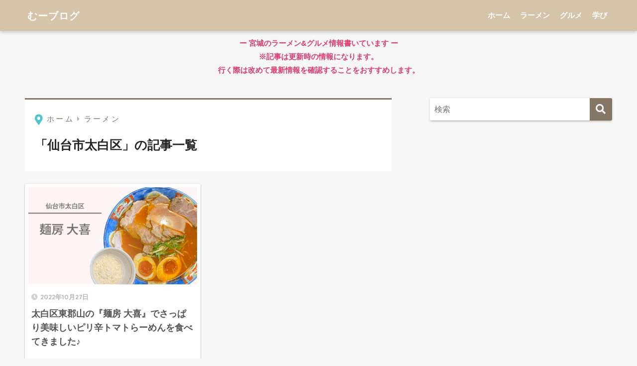

--- FILE ---
content_type: text/html; charset=UTF-8
request_url: https://muuuuu-blog.com/category/ramen/taihakuku/
body_size: 18500
content:
<!doctype html>
<html dir="ltr" lang="ja" prefix="og: https://ogp.me/ns#">
<head>
  <meta charset="utf-8">
  <meta http-equiv="X-UA-Compatible" content="IE=edge">
  <meta name="HandheldFriendly" content="True">
  <meta name="MobileOptimized" content="320">
  <meta name="viewport" content="width=device-width, initial-scale=1, viewport-fit=cover"/>
  <meta name="msapplication-TileColor" content="#867666">
  <meta name="theme-color" content="#867666">
  <link rel="pingback" href="https://muuuuu-blog.com/xmlrpc.php">
  <title>仙台市太白区 | むーブログ</title>

		<!-- All in One SEO 4.9.1.1 - aioseo.com -->
	<meta name="robots" content="noindex, max-image-preview:large" />
	<meta name="google-site-verification" content="dR5a_JgJtxhIbySZb04xxZle83V7XGX0sOx3yoW97jY" />
	<link rel="canonical" href="https://muuuuu-blog.com/category/ramen/taihakuku/" />
	<meta name="generator" content="All in One SEO (AIOSEO) 4.9.1.1" />
		<script type="application/ld+json" class="aioseo-schema">
			{"@context":"https:\/\/schema.org","@graph":[{"@type":"BreadcrumbList","@id":"https:\/\/muuuuu-blog.com\/category\/ramen\/taihakuku\/#breadcrumblist","itemListElement":[{"@type":"ListItem","@id":"https:\/\/muuuuu-blog.com#listItem","position":1,"name":"\u30db\u30fc\u30e0","item":"https:\/\/muuuuu-blog.com","nextItem":{"@type":"ListItem","@id":"https:\/\/muuuuu-blog.com\/category\/ramen\/#listItem","name":"\u30e9\u30fc\u30e1\u30f3"}},{"@type":"ListItem","@id":"https:\/\/muuuuu-blog.com\/category\/ramen\/#listItem","position":2,"name":"\u30e9\u30fc\u30e1\u30f3","item":"https:\/\/muuuuu-blog.com\/category\/ramen\/","nextItem":{"@type":"ListItem","@id":"https:\/\/muuuuu-blog.com\/category\/ramen\/taihakuku\/#listItem","name":"\u4ed9\u53f0\u5e02\u592a\u767d\u533a"},"previousItem":{"@type":"ListItem","@id":"https:\/\/muuuuu-blog.com#listItem","name":"\u30db\u30fc\u30e0"}},{"@type":"ListItem","@id":"https:\/\/muuuuu-blog.com\/category\/ramen\/taihakuku\/#listItem","position":3,"name":"\u4ed9\u53f0\u5e02\u592a\u767d\u533a","previousItem":{"@type":"ListItem","@id":"https:\/\/muuuuu-blog.com\/category\/ramen\/#listItem","name":"\u30e9\u30fc\u30e1\u30f3"}}]},{"@type":"CollectionPage","@id":"https:\/\/muuuuu-blog.com\/category\/ramen\/taihakuku\/#collectionpage","url":"https:\/\/muuuuu-blog.com\/category\/ramen\/taihakuku\/","name":"\u4ed9\u53f0\u5e02\u592a\u767d\u533a | \u3080\u30fc\u30d6\u30ed\u30b0","inLanguage":"ja","isPartOf":{"@id":"https:\/\/muuuuu-blog.com\/#website"},"breadcrumb":{"@id":"https:\/\/muuuuu-blog.com\/category\/ramen\/taihakuku\/#breadcrumblist"}},{"@type":"Person","@id":"https:\/\/muuuuu-blog.com\/#person","name":"Muuuuu-","image":"https:\/\/muuuuu-blog.com\/wp-content\/uploads\/2021\/05\/site_icon.png","sameAs":["https:\/\/twitter.com\/twitter.com\/rm_like_k","https:\/\/www.instagram.com\/muuuuu_ramen\/?hl=ja"]},{"@type":"WebSite","@id":"https:\/\/muuuuu-blog.com\/#website","url":"https:\/\/muuuuu-blog.com\/","name":"\u3080\u30fc\u30d6\u30ed\u30b0","description":"\u5bae\u57ce\u306e\u30e9\u30fc\u30e1\u30f3\u98df\u3079\u6b69\u304d\u3002\u30e9\u30fc\u30e1\u30f3\u306e\u98df\u30ec\u30dd\u3092\u30e1\u30a4\u30f3\u306b\u3001\u305d\u306e\u4ed6\u30b0\u30eb\u30e1\u60c5\u5831\u3082\u767a\u4fe1\u3057\u307e\u3059\u3002\u305f\u307e\u306b\u3001WordPress\u30ab\u30b9\u30bf\u30de\u30a4\u30ba\u3084\u305d\u306e\u4ed6\u5b66\u3093\u3060\u4e8b\u306a\u3069\u3082\u3002","inLanguage":"ja","publisher":{"@id":"https:\/\/muuuuu-blog.com\/#person"}}]}
		</script>
		<!-- All in One SEO -->

<link rel='dns-prefetch' href='//webfonts.xserver.jp' />
<link rel='dns-prefetch' href='//www.google.com' />
<link rel='dns-prefetch' href='//fonts.googleapis.com' />
<link rel='dns-prefetch' href='//use.fontawesome.com' />
<link rel="alternate" type="application/rss+xml" title="むーブログ &raquo; フィード" href="https://muuuuu-blog.com/feed/" />
<link rel="alternate" type="application/rss+xml" title="むーブログ &raquo; コメントフィード" href="https://muuuuu-blog.com/comments/feed/" />
		<!-- This site uses the Google Analytics by MonsterInsights plugin v9.11.1 - Using Analytics tracking - https://www.monsterinsights.com/ -->
							<script src="//www.googletagmanager.com/gtag/js?id=G-K4LLKK53RD"  data-cfasync="false" data-wpfc-render="false" type="text/javascript" async></script>
			<script data-cfasync="false" data-wpfc-render="false" type="text/javascript">
				var mi_version = '9.11.1';
				var mi_track_user = true;
				var mi_no_track_reason = '';
								var MonsterInsightsDefaultLocations = {"page_location":"https:\/\/muuuuu-blog.com\/category\/ramen\/taihakuku\/"};
								if ( typeof MonsterInsightsPrivacyGuardFilter === 'function' ) {
					var MonsterInsightsLocations = (typeof MonsterInsightsExcludeQuery === 'object') ? MonsterInsightsPrivacyGuardFilter( MonsterInsightsExcludeQuery ) : MonsterInsightsPrivacyGuardFilter( MonsterInsightsDefaultLocations );
				} else {
					var MonsterInsightsLocations = (typeof MonsterInsightsExcludeQuery === 'object') ? MonsterInsightsExcludeQuery : MonsterInsightsDefaultLocations;
				}

								var disableStrs = [
										'ga-disable-G-K4LLKK53RD',
									];

				/* Function to detect opted out users */
				function __gtagTrackerIsOptedOut() {
					for (var index = 0; index < disableStrs.length; index++) {
						if (document.cookie.indexOf(disableStrs[index] + '=true') > -1) {
							return true;
						}
					}

					return false;
				}

				/* Disable tracking if the opt-out cookie exists. */
				if (__gtagTrackerIsOptedOut()) {
					for (var index = 0; index < disableStrs.length; index++) {
						window[disableStrs[index]] = true;
					}
				}

				/* Opt-out function */
				function __gtagTrackerOptout() {
					for (var index = 0; index < disableStrs.length; index++) {
						document.cookie = disableStrs[index] + '=true; expires=Thu, 31 Dec 2099 23:59:59 UTC; path=/';
						window[disableStrs[index]] = true;
					}
				}

				if ('undefined' === typeof gaOptout) {
					function gaOptout() {
						__gtagTrackerOptout();
					}
				}
								window.dataLayer = window.dataLayer || [];

				window.MonsterInsightsDualTracker = {
					helpers: {},
					trackers: {},
				};
				if (mi_track_user) {
					function __gtagDataLayer() {
						dataLayer.push(arguments);
					}

					function __gtagTracker(type, name, parameters) {
						if (!parameters) {
							parameters = {};
						}

						if (parameters.send_to) {
							__gtagDataLayer.apply(null, arguments);
							return;
						}

						if (type === 'event') {
														parameters.send_to = monsterinsights_frontend.v4_id;
							var hookName = name;
							if (typeof parameters['event_category'] !== 'undefined') {
								hookName = parameters['event_category'] + ':' + name;
							}

							if (typeof MonsterInsightsDualTracker.trackers[hookName] !== 'undefined') {
								MonsterInsightsDualTracker.trackers[hookName](parameters);
							} else {
								__gtagDataLayer('event', name, parameters);
							}
							
						} else {
							__gtagDataLayer.apply(null, arguments);
						}
					}

					__gtagTracker('js', new Date());
					__gtagTracker('set', {
						'developer_id.dZGIzZG': true,
											});
					if ( MonsterInsightsLocations.page_location ) {
						__gtagTracker('set', MonsterInsightsLocations);
					}
										__gtagTracker('config', 'G-K4LLKK53RD', {"forceSSL":"true","link_attribution":"true"} );
										window.gtag = __gtagTracker;										(function () {
						/* https://developers.google.com/analytics/devguides/collection/analyticsjs/ */
						/* ga and __gaTracker compatibility shim. */
						var noopfn = function () {
							return null;
						};
						var newtracker = function () {
							return new Tracker();
						};
						var Tracker = function () {
							return null;
						};
						var p = Tracker.prototype;
						p.get = noopfn;
						p.set = noopfn;
						p.send = function () {
							var args = Array.prototype.slice.call(arguments);
							args.unshift('send');
							__gaTracker.apply(null, args);
						};
						var __gaTracker = function () {
							var len = arguments.length;
							if (len === 0) {
								return;
							}
							var f = arguments[len - 1];
							if (typeof f !== 'object' || f === null || typeof f.hitCallback !== 'function') {
								if ('send' === arguments[0]) {
									var hitConverted, hitObject = false, action;
									if ('event' === arguments[1]) {
										if ('undefined' !== typeof arguments[3]) {
											hitObject = {
												'eventAction': arguments[3],
												'eventCategory': arguments[2],
												'eventLabel': arguments[4],
												'value': arguments[5] ? arguments[5] : 1,
											}
										}
									}
									if ('pageview' === arguments[1]) {
										if ('undefined' !== typeof arguments[2]) {
											hitObject = {
												'eventAction': 'page_view',
												'page_path': arguments[2],
											}
										}
									}
									if (typeof arguments[2] === 'object') {
										hitObject = arguments[2];
									}
									if (typeof arguments[5] === 'object') {
										Object.assign(hitObject, arguments[5]);
									}
									if ('undefined' !== typeof arguments[1].hitType) {
										hitObject = arguments[1];
										if ('pageview' === hitObject.hitType) {
											hitObject.eventAction = 'page_view';
										}
									}
									if (hitObject) {
										action = 'timing' === arguments[1].hitType ? 'timing_complete' : hitObject.eventAction;
										hitConverted = mapArgs(hitObject);
										__gtagTracker('event', action, hitConverted);
									}
								}
								return;
							}

							function mapArgs(args) {
								var arg, hit = {};
								var gaMap = {
									'eventCategory': 'event_category',
									'eventAction': 'event_action',
									'eventLabel': 'event_label',
									'eventValue': 'event_value',
									'nonInteraction': 'non_interaction',
									'timingCategory': 'event_category',
									'timingVar': 'name',
									'timingValue': 'value',
									'timingLabel': 'event_label',
									'page': 'page_path',
									'location': 'page_location',
									'title': 'page_title',
									'referrer' : 'page_referrer',
								};
								for (arg in args) {
																		if (!(!args.hasOwnProperty(arg) || !gaMap.hasOwnProperty(arg))) {
										hit[gaMap[arg]] = args[arg];
									} else {
										hit[arg] = args[arg];
									}
								}
								return hit;
							}

							try {
								f.hitCallback();
							} catch (ex) {
							}
						};
						__gaTracker.create = newtracker;
						__gaTracker.getByName = newtracker;
						__gaTracker.getAll = function () {
							return [];
						};
						__gaTracker.remove = noopfn;
						__gaTracker.loaded = true;
						window['__gaTracker'] = __gaTracker;
					})();
									} else {
										console.log("");
					(function () {
						function __gtagTracker() {
							return null;
						}

						window['__gtagTracker'] = __gtagTracker;
						window['gtag'] = __gtagTracker;
					})();
									}
			</script>
							<!-- / Google Analytics by MonsterInsights -->
		<style id='wp-img-auto-sizes-contain-inline-css' type='text/css'>
img:is([sizes=auto i],[sizes^="auto," i]){contain-intrinsic-size:3000px 1500px}
/*# sourceURL=wp-img-auto-sizes-contain-inline-css */
</style>
<link rel='stylesheet' id='sng-stylesheet-css' href='https://muuuuu-blog.com/wp-content/themes/sango-theme/style.css?ver2_19_6' type='text/css' media='all' />
<link rel='stylesheet' id='sng-option-css' href='https://muuuuu-blog.com/wp-content/themes/sango-theme/entry-option.css?ver2_19_6' type='text/css' media='all' />
<link rel='stylesheet' id='sng-googlefonts-css' href='https://fonts.googleapis.com/css?family=Quicksand%3A500%2C700&#038;display=swap' type='text/css' media='all' />
<link rel='stylesheet' id='sng-fontawesome-css' href='https://use.fontawesome.com/releases/v5.11.2/css/all.css' type='text/css' media='all' />
<style id='wp-emoji-styles-inline-css' type='text/css'>

	img.wp-smiley, img.emoji {
		display: inline !important;
		border: none !important;
		box-shadow: none !important;
		height: 1em !important;
		width: 1em !important;
		margin: 0 0.07em !important;
		vertical-align: -0.1em !important;
		background: none !important;
		padding: 0 !important;
	}
/*# sourceURL=wp-emoji-styles-inline-css */
</style>
<style id='wp-block-library-inline-css' type='text/css'>
:root{--wp-block-synced-color:#7a00df;--wp-block-synced-color--rgb:122,0,223;--wp-bound-block-color:var(--wp-block-synced-color);--wp-editor-canvas-background:#ddd;--wp-admin-theme-color:#007cba;--wp-admin-theme-color--rgb:0,124,186;--wp-admin-theme-color-darker-10:#006ba1;--wp-admin-theme-color-darker-10--rgb:0,107,160.5;--wp-admin-theme-color-darker-20:#005a87;--wp-admin-theme-color-darker-20--rgb:0,90,135;--wp-admin-border-width-focus:2px}@media (min-resolution:192dpi){:root{--wp-admin-border-width-focus:1.5px}}.wp-element-button{cursor:pointer}:root .has-very-light-gray-background-color{background-color:#eee}:root .has-very-dark-gray-background-color{background-color:#313131}:root .has-very-light-gray-color{color:#eee}:root .has-very-dark-gray-color{color:#313131}:root .has-vivid-green-cyan-to-vivid-cyan-blue-gradient-background{background:linear-gradient(135deg,#00d084,#0693e3)}:root .has-purple-crush-gradient-background{background:linear-gradient(135deg,#34e2e4,#4721fb 50%,#ab1dfe)}:root .has-hazy-dawn-gradient-background{background:linear-gradient(135deg,#faaca8,#dad0ec)}:root .has-subdued-olive-gradient-background{background:linear-gradient(135deg,#fafae1,#67a671)}:root .has-atomic-cream-gradient-background{background:linear-gradient(135deg,#fdd79a,#004a59)}:root .has-nightshade-gradient-background{background:linear-gradient(135deg,#330968,#31cdcf)}:root .has-midnight-gradient-background{background:linear-gradient(135deg,#020381,#2874fc)}:root{--wp--preset--font-size--normal:16px;--wp--preset--font-size--huge:42px}.has-regular-font-size{font-size:1em}.has-larger-font-size{font-size:2.625em}.has-normal-font-size{font-size:var(--wp--preset--font-size--normal)}.has-huge-font-size{font-size:var(--wp--preset--font-size--huge)}.has-text-align-center{text-align:center}.has-text-align-left{text-align:left}.has-text-align-right{text-align:right}.has-fit-text{white-space:nowrap!important}#end-resizable-editor-section{display:none}.aligncenter{clear:both}.items-justified-left{justify-content:flex-start}.items-justified-center{justify-content:center}.items-justified-right{justify-content:flex-end}.items-justified-space-between{justify-content:space-between}.screen-reader-text{border:0;clip-path:inset(50%);height:1px;margin:-1px;overflow:hidden;padding:0;position:absolute;width:1px;word-wrap:normal!important}.screen-reader-text:focus{background-color:#ddd;clip-path:none;color:#444;display:block;font-size:1em;height:auto;left:5px;line-height:normal;padding:15px 23px 14px;text-decoration:none;top:5px;width:auto;z-index:100000}html :where(.has-border-color){border-style:solid}html :where([style*=border-top-color]){border-top-style:solid}html :where([style*=border-right-color]){border-right-style:solid}html :where([style*=border-bottom-color]){border-bottom-style:solid}html :where([style*=border-left-color]){border-left-style:solid}html :where([style*=border-width]){border-style:solid}html :where([style*=border-top-width]){border-top-style:solid}html :where([style*=border-right-width]){border-right-style:solid}html :where([style*=border-bottom-width]){border-bottom-style:solid}html :where([style*=border-left-width]){border-left-style:solid}html :where(img[class*=wp-image-]){height:auto;max-width:100%}:where(figure){margin:0 0 1em}html :where(.is-position-sticky){--wp-admin--admin-bar--position-offset:var(--wp-admin--admin-bar--height,0px)}@media screen and (max-width:600px){html :where(.is-position-sticky){--wp-admin--admin-bar--position-offset:0px}}
/*wp_block_styles_on_demand_placeholder:696ea937d7305*/
/*# sourceURL=wp-block-library-inline-css */
</style>
<style id='classic-theme-styles-inline-css' type='text/css'>
/*! This file is auto-generated */
.wp-block-button__link{color:#fff;background-color:#32373c;border-radius:9999px;box-shadow:none;text-decoration:none;padding:calc(.667em + 2px) calc(1.333em + 2px);font-size:1.125em}.wp-block-file__button{background:#32373c;color:#fff;text-decoration:none}
/*# sourceURL=/wp-includes/css/classic-themes.min.css */
</style>
<link rel='stylesheet' id='liquid-block-speech-css' href='https://muuuuu-blog.com/wp-content/plugins/liquid-speech-balloon/css/block.css' type='text/css' media='all' />
<link rel='stylesheet' id='sango_theme_gutenberg-style-css' href='https://muuuuu-blog.com/wp-content/plugins/sango-theme-gutenberg/dist/build/style-blocks.css?version=1.69.14' type='text/css' media='all' />
<style id='sango_theme_gutenberg-style-inline-css' type='text/css'>
.is-style-sango-list-main-color li:before { background-color: #867666; }.is-style-sango-list-accent-color li:before { background-color: #e1b80d; }.sgb-label-main-c { background-color: #867666; }.sgb-label-accent-c { background-color: #e1b80d; }
/*# sourceURL=sango_theme_gutenberg-style-inline-css */
</style>
<link rel='stylesheet' id='contact-form-7-css' href='https://muuuuu-blog.com/wp-content/plugins/contact-form-7/includes/css/styles.css' type='text/css' media='all' />
<link rel='stylesheet' id='child-style-css' href='https://muuuuu-blog.com/wp-content/themes/sango-theme-child/style.css' type='text/css' media='all' />
<script type="text/javascript" src="https://muuuuu-blog.com/wp-includes/js/jquery/jquery.min.js?ver=3.7.1" id="jquery-core-js"></script>
<script type="text/javascript" src="https://muuuuu-blog.com/wp-includes/js/jquery/jquery-migrate.min.js?ver=3.4.1" id="jquery-migrate-js"></script>
<script type="text/javascript" src="//webfonts.xserver.jp/js/xserverv3.js?fadein=0" id="typesquare_std-js"></script>
<script type="text/javascript" src="https://muuuuu-blog.com/wp-content/plugins/google-analytics-for-wordpress/assets/js/frontend-gtag.min.js" id="monsterinsights-frontend-script-js" async="async" data-wp-strategy="async"></script>
<script data-cfasync="false" data-wpfc-render="false" type="text/javascript" id='monsterinsights-frontend-script-js-extra'>/* <![CDATA[ */
var monsterinsights_frontend = {"js_events_tracking":"true","download_extensions":"doc,pdf,ppt,zip,xls,docx,pptx,xlsx","inbound_paths":"[{\"path\":\"\\\/go\\\/\",\"label\":\"affiliate\"},{\"path\":\"\\\/recommend\\\/\",\"label\":\"affiliate\"}]","home_url":"https:\/\/muuuuu-blog.com","hash_tracking":"false","v4_id":"G-K4LLKK53RD"};/* ]]> */
</script>
<link rel="https://api.w.org/" href="https://muuuuu-blog.com/wp-json/" /><link rel="alternate" title="JSON" type="application/json" href="https://muuuuu-blog.com/wp-json/wp/v2/categories/19" /><link rel="EditURI" type="application/rsd+xml" title="RSD" href="https://muuuuu-blog.com/xmlrpc.php?rsd" />
<style type="text/css">.liquid-speech-balloon-00 .liquid-speech-balloon-avatar { background-image: url("https://muuuuu-blog.com/wp-content/uploads/2020/09/kana_blo02.png"); } .liquid-speech-balloon-01 .liquid-speech-balloon-avatar { background-image: url("https://muuuuu-blog.com/wp-content/uploads/2020/09/kou_saku01.png"); } .liquid-speech-balloon-00 .liquid-speech-balloon-avatar::after { content: "Muuuuu-"; } .liquid-speech-balloon-01 .liquid-speech-balloon-avatar::after { content: "助手ぺんこ"; } </style>
<meta name="twitter:site" content="@rm_like_k" /><meta property="og:title" content="「仙台市太白区」の記事一覧" />
<meta property="og:description" content="むーブログの「仙台市太白区」についての投稿一覧です。" />
<meta property="og:type" content="article" />
<meta property="og:url" content="https://muuuuu-blog.com/category/ramen/taihakuku/" />
<meta property="og:image" content="https://muuuuu-blog.com/wp-content/uploads/2020/09/apple-2568755_1280.jpg" />
<meta name="thumbnail" content="https://muuuuu-blog.com/wp-content/uploads/2020/09/apple-2568755_1280.jpg" />
<meta property="og:site_name" content="むーブログ" />
<meta name="twitter:card" content="summary_large_image" />
<!-- Global site tag (gtag.js) - Google Analytics -->
<script async src="https://www.googletagmanager.com/gtag/js?id=UA-178910643-1"></script>
<script>
  window.dataLayer = window.dataLayer || [];
  function gtag(){dataLayer.push(arguments);}
  gtag('js', new Date());

  gtag('config', 'UA-178910643-1');
</script>
<!-- gtag.js -->
<script async src="https://www.googletagmanager.com/gtag/js?id=UA-178910643-1"></script>
<script>
  window.dataLayer = window.dataLayer || [];
  function gtag(){dataLayer.push(arguments);}
  gtag('js', new Date());
  gtag('config', 'UA-178910643-1');
</script>
<style type="text/css" id="custom-background-css">
body.custom-background { background-color: #f7f7f7; }
</style>
	<link rel="icon" href="https://muuuuu-blog.com/wp-content/uploads/2020/09/cropped-site_icon-32x32.png" sizes="32x32" />
<link rel="icon" href="https://muuuuu-blog.com/wp-content/uploads/2020/09/cropped-site_icon-192x192.png" sizes="192x192" />
<link rel="apple-touch-icon" href="https://muuuuu-blog.com/wp-content/uploads/2020/09/cropped-site_icon-180x180.png" />
<meta name="msapplication-TileImage" content="https://muuuuu-blog.com/wp-content/uploads/2020/09/cropped-site_icon-270x270.png" />
		<style type="text/css" id="wp-custom-css">
			/*円形のアイコンを削除*/
.entry-content #toc_container .toc_title:before {
  content: none;
}
/*目次の文字を修正*/
.entry-content #toc_container .toc_title {
    color: #555;
    padding-left: 0;
    margin: 0;
}
/*目次のcontents横のcloseの箱を四角に*/
.toc_toggle {
		border-radius: 0px; 
		background:#e1b80d;
}
/*--------------------------------------
  目次　変更
--------------------------------------*/
#toc_container {/*目次全体*/
    margin: 0 0 2em 0;/*外側の余白設定*/
    padding: 0;/*内側の余白を0に*/
    border-color: #d5c3aa!important;/*枠線の色*/
    border: solid 2px;/*枠線の種類と幅*/
    border-top: none;/*上線削除*/
    border-radius: 0px;/*角をちょっとだけ丸く*/
    background: #fff;/*背景色*/
    box-shadow: none;/*影を削除*/
}
div#toc_container .toc_list:after {/*右下のアイコン*/
    content: "\f212";/*アイコンの書類*/
    position: absolute;/*自由に羽ばたけるように*/
    font-family: FontAwesome;
    bottom: -20px;/*下方向の位置調整*/
    right: 3%;/*右方向の位置調整*/
    font-size: 6em;/*アイコンの大きさ*/
    opacity: 0.1;/*透明度*/
}
#toc_container .toc_title {/*目次のタイトル*/
    display: block;/*段落に*/
    margin: 0;/*外側の余白を削除*/
    padding: 0;/*内側の余白を削除*/
    font-size: 18px;/*文字の大きさ*/
    line-height: 42px;/*行の高さ*/
    font-weight: bold;/*太文字*/
    background: #d5c3aa;/*背景色*/
    text-align: center;/*中央揃え*/
    color: white!important;/*文字の色*/
}
#toc_container .toc_title:before {/*タイトル前のアイコン*/
    display: none;/*消し消し*/
}
#toc_container .toc_list {/*目次のコンテンツ*/
    margin: 0;/*外側の余白削除*/
    color: #424242de;/*文字の色*/
    padding: 1em 6% 1em 10%;/*内側の余白調整*/
    position: relative;/*基準に設定*/
}
#toc_container .toc_list li a {/*アンカーリンクの設定*/
    color: #424242b3;/*文字色*/
    display: block;/*横いっぱいまでリンクにする*/
}
#toc_container .toc_list li a:hover {/*マウスホバーしたとき*/
    text-decoration: none;/*下線を表示しない*/
    opacity: .5;/*うっすら透明に*/
}
#toc_container ul {/*箇条書き*/
    list-style-type: decimal;/*番号に変更*/
    color: #424242b3!important;/*文字の色*/
}
@media only screen and (min-width: 481px){/*PC表示*/
#toc_container {
    padding: 0;/*内側の余白を削除*/
}}

/*--------------------------------------
  パンくずリスト　色違い
--------------------------------------*/
#breadcrumb {
    font-size:16px;
    letter-spacing: .2em;
}
#breadcrumb li a, #breadcrumb li:after {
    color: #867666;
}
#breadcrumb li:first-child a:before {
    padding-right: 5px;
    font-size: 1.4em;
    content: "\f3c5";
    vertical-align: -10%;
    color:#4ec4d3;
}
#breadcrumb li:after {
    opacity:.54;
}
#breadcrumb li:last-child:after {
    display: none;
}
@media only screen and (max-width: 480px){
#breadcrumb {
    text-align: center;
}}

/*--------------------------------------
  参考リンク
--------------------------------------*/
.reference {/*全体*/
    width: 80%;/*横幅*/
    background: #fff;/*背景色*/
    box-shadow: none;/*影なし*/
    border: 2px solid rgba(66,66,66,0.1);/*枠線*/
    padding: 6px;/*内側の余白*/
    position: relative;/*移動の基準*/
}
.reference:before {/*新しくタブで開く部分*/
    content: "新しいタブで開く";
    color: rgba(66,66,66,0.54);/*文字の色*/
    position: absolute;/*自由に移動*/
    right: 10px;/*右側からの距離*/
    font-size: 12px;/*文字のサイズ*/
    bottom: 6px;/*下からの距離*/
    display: inline-block;/*高さや幅が調整可能*/
    background: rgba(66,66,66,0.1);/*背景色*/
    padding: 2px 25px 2px 10px;/*内側の余白*/
    border-radius:15px;/*角丸*/
}
.reference:after{/*リンクのアイコン部分*/
    content: "\f08e";/*アイコン*/
    font-family: FontAwesome;
    color: rgba(66,66,66,0.54);/*文字色*/
    position: absolute;/*自由に動けるように*/
    right:17px;/*右からの距離*/
    font-size:14px;/*アイコンの大きさ*/
    bottom:6px;/*下からの距離*/
}
.reference .refttl{/*参考とアイコン部分*/
    width: 89px;/*横幅*/
    border-right: none;/*右線を削除*/
    background: rgba(66,66,66,0.2);/*バックのグランドやで*/
    padding: 13px;/*内側の余白（上下左右）*/
}
.reference .refcite {/*記事タイトル部分*/
    padding-left: 15px;/*内側左の余白*/
    line-height: 1.8;/*行の高さ*/
}
.reference .refcite span {/*サイト名部分*/
    color: rgba(66,66,66,0.38);/*文字色*/
    font-size: .95em;/*文字の大きさ*/
}
@media screen and (max-width: 500px){/*スマホ表示の設定*/
.reference{
    width:100%;
}
.reference .refcite{
    padding-left:10px;
    font-size:0.8em;
    padding-bottom:25px;
}}
.reference:hover{
    box-shadow:none;
    color:rgba(66,66,66,0.87);
    background:rgba(66,66,66,0.07);
}

/*memoカスタマイズ*/
.memo {
    box-shadow: 0px 2px 4px 0px rgba(0,0,0,0.1);
    border-radius: 5px;
}

/*ハンバーガーメニューの下にMenuと入れる*/
#drawer .fa-bars:after {
    content: 'Menu';
    font-size: 10px;
    font-weight: bold;
    display: block;
			margin-top:3px;
}
/*タイトルのむーブログの文字を少し小さくする*/
.header-logo__link {
    font-size: 20px;
}
/*ページ全体の文字の大きさ*/
a{
	font-size:15px;
}

/*お問い合わせフォームのreCAPTCHAのロゴを非表示にする*/
.grecaptcha-badge { visibility: hidden; }

/*--------------------------------------
記事カードに余白を追加
--------------------------------------*/
.cardtype__img img {/*カード記事の画像*/
    padding: .45em .45em 0 .45em;/*上　右　下　左の余白*/
}
/*-----こちらはお好みで-----*/
.osusume-card .cardtype__link {/*カード記事全体に対して*/
    padding-bottom: 15px;/*下の余白(内側)*/
    text-align: center;/*文字中央揃え*/
}
/*--------------------------------------
NEW部分の位置調整（記事カード余白追加用）
--------------------------------------*/
.newmark {/*NEWの部分*/
    right: 1.05em;/*右からの距離*/
    top: 1.05em;/*上からの距離*/
}
/*--------------------------------------
 目次へGOボタン
--------------------------------------*/
.tomkj a {/*リンク部分の形を変えていくよ*/
    position: fixed;/*画面に固定して表示します*/
    bottom: 30px;/*画面下から30pxのところに表示*/
    right: 10px;/*画面右から10pxのところに表示*/
    height: 64px;/*こいつの高さ*/
    width: 64px;/*こいつの横幅*/
    text-align: center;/*文字は中央寄せ*/
    border-radius: 50%;/*円形にチェンジ*/
    z-index: 9;/*重なりの順番を指定*/
    opacity: 0.7;/*透明度は70%*/
    font-size: .9em;/*文字の大きさは少し小さく*/
}
.tomkj-c a {/*色んなカラー設定*/
    background: #fff;/*背景色*/
    color: #4ec4d3;/*文字色＆枠線の色*/
    border: 2px solid;/*枠線の太さと種類*/
}
.tomkj a:hover {/*ホバー時*/
    text-decoration: none;/*下線を削除*/
}
.tomkj p {/*文字部分の設定　位置調整用*/
    margin-bottom: -18px;/*外側下の余白*/
    margin-top: 8px;/*外側上の余白*/
}
.tomkj p:last-child {/*GO部分の設定*/
    font-size: 1.4em;/*文字のサイズを大きく*/
}
/*ヘッダーお知らせ欄に雪を降らせる*/
/* .snow {
    color: snow;
    font-size: 14px;
    position: absolute;
    top: 0%;
    text-shadow: 5vw -100px 2px, 10vw 10px 3px, 20vw -30px 4px, 30vw -70px 1px, 39vw -150px 2px, 42vw -250px 5px, 56vw -150px 2px, 63vw -180px 0, 78vw 20px 4px, 86vw -10px 9px, 94vw -50px 7px;
    animation: anim 4s linear infinite;
}

@keyframes anim {
  100% {
    color: transparent;
    top: 70%;
}}
.header-info a {
    animation: none;
} */

.snow {
    color: white;
    font-size: 10px;
    position: absolute;
    top: 0%;
    text-shadow: 5vw -100px 2px, 10vw 10px 3px, 20vw -30px 4px, 30vw -70px 1px, 39vw -150px 2px, 42vw -250px 5px, 56vw -150px 2px, 63vw -180px 0, 78vw 20px 4px, 86vw -10px 9px, 94vw -50px 7px;
    animation: anim 4s linear infinite;
}
@keyframes anim {
  100% {
    color: transparent;
    top: 70%;
}}
.header-info a {
    animation: none;
}

/*リストのアイテム間の隙間を小さくする*/
.entry-content li {
  padding: 0;
}		</style>
		<style> a{color:#4f96f6}.main-c, .has-sango-main-color{color:#867666}.main-bc, .has-sango-main-background-color{background-color:#867666}.main-bdr, #inner-content .main-bdr{border-color:#867666}.pastel-c, .has-sango-pastel-color{color:#eae2d6}.pastel-bc, .has-sango-pastel-background-color, #inner-content .pastel-bc{background-color:#eae2d6}.accent-c, .has-sango-accent-color{color:#e1b80d}.accent-bc, .has-sango-accent-background-color{background-color:#e1b80d}.header, #footer-menu, .drawer__title{background-color:#d5c3aa}#logo a{color:#FFF}.desktop-nav li a , .mobile-nav li a, #footer-menu a, #drawer__open, .header-search__open, .copyright, .drawer__title{color:#FFF}.drawer__title .close span, .drawer__title .close span:before{background:#FFF}.desktop-nav li:after{background:#FFF}.mobile-nav .current-menu-item{border-bottom-color:#FFF}.widgettitle, .sidebar .wp-block-group h2, .drawer .wp-block-group h2{color:#ffffff;background-color:#867666}.footer, .footer-block{background-color:#e0e4eb}.footer-block, .footer, .footer a, .footer .widget ul li a{color:#6b6b6b}#toc_container .toc_title, .entry-content .ez-toc-title-container, #footer_menu .raised, .pagination a, .pagination span, #reply-title:before, .entry-content blockquote:before, .main-c-before li:before, .main-c-b:before{color:#867666}.searchform__submit, .footer-block .wp-block-search .wp-block-search__button, .sidebar .wp-block-search .wp-block-search__button, .footer .wp-block-search .wp-block-search__button, .drawer .wp-block-search .wp-block-search__button, #toc_container .toc_title:before, .ez-toc-title-container:before, .cat-name, .pre_tag > span, .pagination .current, .post-page-numbers.current, #submit, .withtag_list > span, .main-bc-before li:before{background-color:#867666}#toc_container, #ez-toc-container, .entry-content h3, .li-mainbdr ul, .li-mainbdr ol{border-color:#867666}.search-title i, .acc-bc-before li:before{background:#e1b80d}.li-accentbdr ul, .li-accentbdr ol{border-color:#e1b80d}.pagination a:hover, .li-pastelbc ul, .li-pastelbc ol{background:#eae2d6}body{font-size:100%}@media only screen and (min-width:481px){body{font-size:104%}}@media only screen and (min-width:1030px){body{font-size:104%}}.totop{background:#4ec4d3}.header-info a{color:#dd3e6e;background:linear-gradient(95deg, #f7f7f7, #f7f7f7)}.fixed-menu ul{background:#FFF}.fixed-menu a{color:#a2a7ab}.fixed-menu .current-menu-item a, .fixed-menu ul li a.active{color:#6bb6ff}.post-tab{background:#FFF}.post-tab > div{color:#d5c3aa}.post-tab > div.tab-active{background:linear-gradient(45deg, #d5c3aa, #d5c3aa)}body{font-family:"Helvetica", "Arial", "Hiragino Kaku Gothic ProN", "Hiragino Sans", YuGothic, "Yu Gothic", "メイリオ", Meiryo, sans-serif;}.dfont{font-family:"Quicksand","Helvetica", "Arial", "Hiragino Kaku Gothic ProN", "Hiragino Sans", YuGothic, "Yu Gothic", "メイリオ", Meiryo, sans-serif;}.body_bc{background-color:f7f7f7}</style></head>
<body class="archive category category-taihakuku category-19 custom-background wp-theme-sango-theme wp-child-theme-sango-theme-child fa5">
    <div id="container">
    <header class="header">
            <div id="inner-header" class="wrap cf">
    <div id="logo" class="header-logo h1 dfont">
    <a href="https://muuuuu-blog.com" class="header-logo__link">
            むーブログ    </a>
  </div>
  <div class="header-search">
    <input type="checkbox" class="header-search__input" id="header-search-input" onclick="document.querySelector('.header-search__modal .searchform__input').focus()">
  <label class="header-search__close" for="header-search-input"></label>
  <div class="header-search__modal">
    <form role="search" method="get" class="searchform" action="https://muuuuu-blog.com/">
  <div>
    <input type="search" class="searchform__input" name="s" value="" placeholder="検索" />
    <button type="submit" class="searchform__submit" aria-label="検索"><i class="fas fa-search" aria-hidden="true"></i></button>
  </div>
</form>  </div>
</div>  <nav class="desktop-nav clearfix"><ul id="menu-%e3%83%9b%e3%83%bc%e3%83%a0" class="menu"><li id="menu-item-13" class="menu-item menu-item-type-custom menu-item-object-custom menu-item-home menu-item-13"><a href="https://muuuuu-blog.com">ホーム</a></li>
<li id="menu-item-449" class="menu-item menu-item-type-taxonomy menu-item-object-category current-category-ancestor menu-item-449"><a href="https://muuuuu-blog.com/category/ramen/">ラーメン</a></li>
<li id="menu-item-1141" class="menu-item menu-item-type-taxonomy menu-item-object-category menu-item-1141"><a href="https://muuuuu-blog.com/category/gourmet/">グルメ</a></li>
<li id="menu-item-214" class="menu-item menu-item-type-taxonomy menu-item-object-category menu-item-214"><a href="https://muuuuu-blog.com/category/manabi/">学び</a></li>
</ul></nav></div>
    </header>
      <div class="header-info ">
    <a href="">
      <div class="snow">⚫︎</div>ー 宮城のラーメン&グルメ情報書いています ー<br>※記事は更新時の情報になります。<br>行く際は改めて最新情報を確認することをおすすめします。    </a>
  </div>
  <div id="content">
    <div id="inner-content" class="wrap cf">
      <main id="main" class="m-all t-2of3 d-5of7 cf" role="main">
        <div id="archive_header" class="archive-header main-bdr">
  <nav id="breadcrumb" class="breadcrumb"><ul itemscope itemtype="http://schema.org/BreadcrumbList"><li itemprop="itemListElement" itemscope itemtype="http://schema.org/ListItem"><a href="https://muuuuu-blog.com" itemprop="item"><span itemprop="name">ホーム</span></a><meta itemprop="position" content="1" /></li><li itemprop="itemListElement" itemscope itemtype="http://schema.org/ListItem"><a href="https://muuuuu-blog.com/category/ramen/" itemprop="item"><span itemprop="name">ラーメン</span></a><meta itemprop="position" content="2" /></li></ul></nav>      <h1>
      「仙台市太白区」の記事一覧    </h1>
    </div>    <div class="cardtype cf">
        <article class="cardtype__article">
    <a class="cardtype__link" href="https://muuuuu-blog.com/menboutaiki/">
      <p class="cardtype__img">
        <img src="https://muuuuu-blog.com/wp-content/uploads/2022/10/menboutaiki_eye-520x300.jpg" alt="太白区東郡山の『麺房 大喜』でさっぱり美味しいピリ辛トマトらーめんを食べてきました♪"  width="520" height="300" />
      </p>
      <div class="cardtype__article-info">
        <time class="pubdate entry-time dfont" itemprop="datePublished" datetime="2022-10-27">2022年10月27日</time>        <h2>太白区東郡山の『麺房 大喜』でさっぱり美味しいピリ辛トマトらーめんを食べてきました♪</h2>
      </div>
    </a>
    </article>
    </div>
      </main>
        <div id="sidebar1" class="sidebar m-all t-1of3 d-2of7 last-col cf" role="complementary">
    <aside class="insidesp">
              <div id="notfix" class="normal-sidebar">
          <div id="search-2" class="widget widget_search"><form role="search" method="get" class="searchform" action="https://muuuuu-blog.com/">
  <div>
    <input type="search" class="searchform__input" name="s" value="" placeholder="検索" />
    <button type="submit" class="searchform__submit" aria-label="検索"><i class="fas fa-search" aria-hidden="true"></i></button>
  </div>
</form></div><div id="custom_html-14" class="widget_text widget widget_custom_html"><div class="textwidget custom-html-widget"><script async src="https://pagead2.googlesyndication.com/pagead/js/adsbygoogle.js"></script>
<!-- カスタム広告01 -->
<ins class="adsbygoogle"
     style="display:block"
     data-ad-client="ca-pub-5274457323540197"
     data-ad-slot="6251840162"
     data-ad-format="auto"
     data-full-width-responsive="true"></ins>
<script>
     (adsbygoogle = window.adsbygoogle || []).push({});
</script></div></div><div id="custom_html-26" class="widget_text widget widget_custom_html"><div class="textwidget custom-html-widget"><div class="blogmura-blogparts" data-chid="11092038" data-category="61" data-type="out"></div><script src="https://blogparts.blogmura.com/js/parts_view.js" async></script></div></div>  <div class="widget my_popular_posts">
    <h4 class="widgettitle dfont has-fa-before">人気記事</h4>    <ul class="my-widget show_num">
          <li>
        <span class="rank dfont accent-bc">1</span>        <a href="https://muuuuu-blog.com/ouen/">
                      <figure class="my-widget__img">
              <img width="160" height="160" src="https://muuuuu-blog.com/wp-content/uploads/2021/09/ouen_eye-160x160.jpg" alt="南光台にある人気の老舗町中華『桜園』は早い！うまい！多い！で大満足でした☆" >
            </figure>
                    <div class="my-widget__text">
            南光台にある人気の老舗町中華『桜園』は早い！うまい！多い！で大満足でした☆                      </div>
        </a>
      </li>
            <li>
        <span class="rank dfont accent-bc">2</span>        <a href="https://muuuuu-blog.com/syokudokikaku/">
                      <figure class="my-widget__img">
              <img width="160" height="160" src="https://muuuuu-blog.com/wp-content/uploads/2022/05/syokudokikaku_eye-160x160.jpg" alt="人気ドラマ「孤独のグルメ」に出た石巻の『食堂 きかく』でサバだしラーメンを食べてきました♪" >
            </figure>
                    <div class="my-widget__text">
            人気ドラマ「孤独のグルメ」に出た石巻の『食堂 きかく』でサバだしラーメンを食べてきました♪                      </div>
        </a>
      </li>
            <li>
        <span class="rank dfont accent-bc">3</span>        <a href="https://muuuuu-blog.com/matilda/">
                      <figure class="my-widget__img">
              <img width="160" height="160" src="https://muuuuu-blog.com/wp-content/uploads/2021/06/matilda_eye_01-160x160.jpg" alt="仙台駅東口近くの小さな食堂『syoku-do マチルダ』で女子会をしてきました♪" >
            </figure>
                    <div class="my-widget__text">
            仙台駅東口近くの小さな食堂『syoku-do マチルダ』で女子会をしてきました♪                      </div>
        </a>
      </li>
            <li>
        <span class="rank dfont accent-bc">4</span>        <a href="https://muuuuu-blog.com/ajino_komatuya/">
                      <figure class="my-widget__img">
              <img width="160" height="160" src="https://muuuuu-blog.com/wp-content/uploads/2020/12/komatsuya_eye-160x160.jpg" alt="利府町の『味のこまつや』で昔ながらの食堂の味を堪能してきました♪" >
            </figure>
                    <div class="my-widget__text">
            利府町の『味のこまつや』で昔ながらの食堂の味を堪能してきました♪                      </div>
        </a>
      </li>
            <li>
        <span class="rank dfont accent-bc">5</span>        <a href="https://muuuuu-blog.com/ramenyuki/">
                      <figure class="my-widget__img">
              <img width="160" height="160" src="https://muuuuu-blog.com/wp-content/uploads/2021/01/ramenyuki_eye01-160x160.jpg" alt="仙台で酸辣湯麺なら若林区の『我流酸辣湯麺 拉麺勇気』がおすすめ！" >
            </figure>
                    <div class="my-widget__text">
            仙台で酸辣湯麺なら若林区の『我流酸辣湯麺 拉麺勇気』がおすすめ！                      </div>
        </a>
      </li>
                </ul>
  </div>
  <div id="custom_html-9" class="widget_text widget widget_custom_html"><div class="textwidget custom-html-widget"><a href="https://rpx.a8.net/svt/ejp?a8mat=3BOM3D+AHGUB6+2HOM+6H729&rakuten=y&a8ejpredirect=http%3A%2F%2Fhb.afl.rakuten.co.jp%2Fhgc%2F0eb4779e.5d30c5ba.0eb4779f.b871e4e3%2Fa20102296769_3BOM3D_AHGUB6_2HOM_6H729%3Fpc%3Dhttp%253A%252F%252Ftravel.rakuten.co.jp%252F%26m%3Dhttp%253A%252F%252Ftravel.rakuten.co.jp%252F" rel="nofollow">
<img src="http://hbb.afl.rakuten.co.jp/hsb/0ea7f99f.153ec97e.0ea7f99d.1ac92fca/153145/" border="0"></a>
<img border="0" width="1" height="1" src="https://www18.a8.net/0.gif?a8mat=3BOM3D+AHGUB6+2HOM+6H729" alt=""></div></div><div id="custom_html-19" class="widget_text widget widget_custom_html"><div class="textwidget custom-html-widget"><div class="yourprofile">
 <div class="profile-img"><img src="https://muuuuu-blog.com/wp-content/uploads/2020/09/IMG_8626.jpg" width="80" height="80"></div>
 <p class="yourname dfont">Muuuuu-</p>
</div>
<div class="profile-content">
 <p>宮城県在住。<br>
	 食べ歩き大好きアラフォー主婦。<br>
ラーメン＆グルメ大好きで、基本的に宮城県内どこへでも〜！<br>
WordPressはほぼ初心者ながらブログを立ち上げました。少しずつPHPやCSSもいじりカスタマイズしています。<br>
マイペースにラーメンをメインにグルメ情報など書いていきます。</p>
</div>
<ul class="profile-sns dfont">
<!--  <li><a href="https://twitter.com/rm_like_k" target="_blank" rel="nofollow noopener" ><i class="fab fa-twitter"></i></a></li> -->
 <li><a href="https://www.instagram.com/muuuuu_ramen/" target="_blank" rel="nofollow noopener"><i class="fab fa-instagram" ></i></a></li>
<!--  <li><a href="★feedlyのURL★" target="_blank" rel="nofollow noopener"><i class="fa fa-rss"></i></a></li> -->

</ul>
</div></div><div id="custom_html-23" class="widget_text widget widget_custom_html"><div class="textwidget custom-html-widget"><script async src="https://pagead2.googlesyndication.com/pagead/js/adsbygoogle.js"></script>
<!-- カスタム広告01 -->
<ins class="adsbygoogle"
     style="display:block"
     data-ad-client="ca-pub-5274457323540197"
     data-ad-slot="6251840162"
     data-ad-format="auto"
     data-full-width-responsive="true"></ins>
<script>
     (adsbygoogle = window.adsbygoogle || []).push({});
</script></div></div><div id="tag_cloud-4" class="widget widget_tag_cloud"><h4 class="widgettitle dfont has-fa-before">タグ</h4><div class="tagcloud"><a href="https://muuuuu-blog.com/tag/wp-howtouse/" class="tag-cloud-link tag-link-17 tag-link-position-1" style="font-size: 9.8pt;" aria-label="WordPress使い方 (2個の項目)">WordPress使い方</a>
<a href="https://muuuuu-blog.com/tag/wordpress-beginner/" class="tag-cloud-link tag-link-16 tag-link-position-2" style="font-size: 9.8pt;" aria-label="WordPress初心者 (2個の項目)">WordPress初心者</a>
<a href="https://muuuuu-blog.com/tag/udon/" class="tag-cloud-link tag-link-36 tag-link-position-3" style="font-size: 9.8pt;" aria-label="うどん (2個の項目)">うどん</a>
<a href="https://muuuuu-blog.com/tag/gohan/" class="tag-cloud-link tag-link-37 tag-link-position-4" style="font-size: 15.4pt;" aria-label="ごはん (10個の項目)">ごはん</a>
<a href="https://muuuuu-blog.com/tag/%e3%81%94%e9%a3%af/" class="tag-cloud-link tag-link-68 tag-link-position-5" style="font-size: 8pt;" aria-label="ご飯 (1個の項目)">ご飯</a>
<a href="https://muuuuu-blog.com/tag/cafe/" class="tag-cloud-link tag-link-62 tag-link-position-6" style="font-size: 13.5pt;" aria-label="カフェ (6個の項目)">カフェ</a>
<a href="https://muuuuu-blog.com/tag/%e3%82%b0%e3%83%ab%e3%83%a1/" class="tag-cloud-link tag-link-65 tag-link-position-7" style="font-size: 18.6pt;" aria-label="グルメ (22個の項目)">グルメ</a>
<a href="https://muuuuu-blog.com/tag/%e3%83%8f%e3%83%b3%e3%83%90%e3%83%bc%e3%82%ac%e3%83%bc/" class="tag-cloud-link tag-link-70 tag-link-position-8" style="font-size: 8pt;" aria-label="ハンバーガー (1個の項目)">ハンバーガー</a>
<a href="https://muuuuu-blog.com/tag/pasta/" class="tag-cloud-link tag-link-27 tag-link-position-9" style="font-size: 8pt;" aria-label="パスタ (1個の項目)">パスタ</a>
<a href="https://muuuuu-blog.com/tag/lunch/" class="tag-cloud-link tag-link-34 tag-link-position-10" style="font-size: 18pt;" aria-label="ランチ (19個の項目)">ランチ</a>
<a href="https://muuuuu-blog.com/tag/ramen/" class="tag-cloud-link tag-link-25 tag-link-position-11" style="font-size: 21.2pt;" aria-label="ラーメン (41個の項目)">ラーメン</a>
<a href="https://muuuuu-blog.com/tag/%e4%b8%ad%e8%8f%af%e6%96%99%e7%90%86/" class="tag-cloud-link tag-link-72 tag-link-position-12" style="font-size: 8pt;" aria-label="中華料理 (1個の項目)">中華料理</a>
<a href="https://muuuuu-blog.com/tag/teisyoku/" class="tag-cloud-link tag-link-28 tag-link-position-13" style="font-size: 17pt;" aria-label="定食 (15個の項目)">定食</a>
<a href="https://muuuuu-blog.com/tag/izakaya/" class="tag-cloud-link tag-link-33 tag-link-position-14" style="font-size: 12pt;" aria-label="居酒屋 (4個の項目)">居酒屋</a>
<a href="https://muuuuu-blog.com/tag/open/" class="tag-cloud-link tag-link-32 tag-link-position-15" style="font-size: 15.4pt;" aria-label="新店情報 (10個の項目)">新店情報</a>
<a href="https://muuuuu-blog.com/tag/%e6%9d%91%e7%94%b0%e7%94%ba/" class="tag-cloud-link tag-link-75 tag-link-position-16" style="font-size: 8pt;" aria-label="村田町 (1個の項目)">村田町</a>
<a href="https://muuuuu-blog.com/tag/%e6%b5%b7%e9%ae%ae/" class="tag-cloud-link tag-link-78 tag-link-position-17" style="font-size: 8pt;" aria-label="海鮮 (1個の項目)">海鮮</a>
<a href="https://muuuuu-blog.com/tag/%e8%80%81%e8%88%97/" class="tag-cloud-link tag-link-74 tag-link-position-18" style="font-size: 8pt;" aria-label="老舗 (1個の項目)">老舗</a>
<a href="https://muuuuu-blog.com/tag/%e9%85%92/" class="tag-cloud-link tag-link-77 tag-link-position-19" style="font-size: 8pt;" aria-label="酒 (1個の項目)">酒</a>
<a href="https://muuuuu-blog.com/tag/%e9%99%90%e5%ae%9a%e9%ba%ba/" class="tag-cloud-link tag-link-41 tag-link-position-20" style="font-size: 13.5pt;" aria-label="限定麺 (6個の項目)">限定麺</a>
<a href="https://muuuuu-blog.com/tag/food/" class="tag-cloud-link tag-link-38 tag-link-position-21" style="font-size: 22pt;" aria-label="食レポ (49個の項目)">食レポ</a>
<a href="https://muuuuu-blog.com/tag/%e9%a3%9f%e5%a0%82/" class="tag-cloud-link tag-link-71 tag-link-position-22" style="font-size: 9.8pt;" aria-label="食堂 (2個の項目)">食堂</a>
<a href="https://muuuuu-blog.com/tag/noodle/" class="tag-cloud-link tag-link-35 tag-link-position-23" style="font-size: 21.5pt;" aria-label="麺 (44個の項目)">麺</a></div>
</div><div id="recent-posts-2" class="widget widget_recent_entries"><h4 class="widgettitle dfont has-fa-before">Recent Posts</h4>    <ul class="my-widget">
          <li>
        <a href="https://muuuuu-blog.com/driveinkasamatsu/">
                      <figure class="my-widget__img">
              <img width="160" height="160" src="https://muuuuu-blog.com/wp-content/uploads/2024/10/driveinkasamatsu_eye-160x160.jpg" alt="ブルーインパルスの聖地！東松島市矢本の『ドライブイン笠松』で焼肉定食♪" >
            </figure>
                    <div class="my-widget__text">ブルーインパルスの聖地！東松島市矢本の『ドライブイン笠松』で焼肉定食♪                      <span class="post-date dfont">2024年10月24日</span>
          </div>
        </a>
      </li>
          <li>
        <a href="https://muuuuu-blog.com/shunsaimikaku/">
                      <figure class="my-widget__img">
              <img width="160" height="160" src="https://muuuuu-blog.com/wp-content/uploads/2024/04/shunsaimikaku_eye-160x160.jpg" alt="南光台の新店『居酒屋旬彩みかく』で旬の食材を使った和食を堪能♪" >
            </figure>
                    <div class="my-widget__text">南光台の新店『居酒屋旬彩みかく』で旬の食材を使った和食を堪能♪                      <span class="post-date dfont">2024年4月29日</span>
          </div>
        </a>
      </li>
          <li>
        <a href="https://muuuuu-blog.com/menkoi/">
                      <figure class="my-widget__img">
              <img width="160" height="160" src="https://muuuuu-blog.com/wp-content/uploads/2023/09/menkoi_eye-160x160.jpg" alt="多賀城にある一見スナックな『憩いの喰う感 麺恋』で五目ラーメンを食べてきました♪" >
            </figure>
                    <div class="my-widget__text">多賀城にある一見スナックな『憩いの喰う感 麺恋』で五目ラーメンを食べてきました♪                      <span class="post-date dfont">2023年9月9日</span>
          </div>
        </a>
      </li>
          <li>
        <a href="https://muuuuu-blog.com/syokumusubiao/">
                      <figure class="my-widget__img">
              <img width="160" height="160" src="https://muuuuu-blog.com/wp-content/uploads/2023/07/syokumusubiao_eye-160x160.jpg" alt="東松島市の可愛いトレーラーハウスのカフェレストラン『食結び ao』で素敵なランチを食べてきました♪" >
            </figure>
                    <div class="my-widget__text">東松島市の可愛いトレーラーハウスのカフェレストラン『食結び ao』で素敵なランチを食べてきました♪                      <span class="post-date dfont">2023年7月18日</span>
          </div>
        </a>
      </li>
          <li>
        <a href="https://muuuuu-blog.com/marukinsyokudo/">
                      <figure class="my-widget__img">
              <img width="160" height="160" src="https://muuuuu-blog.com/wp-content/uploads/2023/06/marukinsyokudou_eye-160x160.jpg" alt="村田町にある超メガ盛りのから揚げ定食が人気！の『丸金食堂』へ行ってきました☆" >
            </figure>
                    <div class="my-widget__text">村田町にある超メガ盛りのから揚げ定食が人気！の『丸金食堂』へ行ってきました☆                      <span class="post-date dfont">2023年6月16日</span>
          </div>
        </a>
      </li>
        </ul>
    </div>    <div id="custom_html-27" class="widget_text widget widget_custom_html"><div class="textwidget custom-html-widget"><a href="https://blogmura.com/profiles/11092038?p_cid=11092038"><img src="https://blogparts.blogmura.com/parts_image/user/pv11092038.gif" alt="PVアクセスランキング にほんブログ村" /></a></div></div>        </div>
                </aside>
  </div>
    </div>
  </div>

      <footer class="footer">
                <div id="footer-menu">
          <div>
            <a class="footer-menu__btn dfont" href="https://muuuuu-blog.com/"><i class="fas fa-home" aria-hidden="true"></i> HOME</a>
          </div>
          <nav>
            <div class="footer-links cf"><ul id="menu-%e3%83%95%e3%83%83%e3%82%bf%e3%83%bc%e3%83%a1%e3%83%8b%e3%83%a5%e3%83%bc" class="nav footer-nav cf"><li id="menu-item-1260" class="menu-item menu-item-type-post_type menu-item-object-page menu-item-1260"><a href="https://muuuuu-blog.com/form/">お問い合わせ</a></li>
</ul></div>            <a class="privacy-policy-link" href="https://muuuuu-blog.com/privacy-policy/" rel="privacy-policy">プライバシーポリシー</a>          </nav>
          <p class="copyright dfont">
            &copy; 2026            muuuuu-blog            All rights reserved.
          </p>
        </div>
      </footer>
    </div>
    <script type="speculationrules">
{"prefetch":[{"source":"document","where":{"and":[{"href_matches":"/*"},{"not":{"href_matches":["/wp-*.php","/wp-admin/*","/wp-content/uploads/*","/wp-content/*","/wp-content/plugins/*","/wp-content/themes/sango-theme-child/*","/wp-content/themes/sango-theme/*","/*\\?(.+)"]}},{"not":{"selector_matches":"a[rel~=\"nofollow\"]"}},{"not":{"selector_matches":".no-prefetch, .no-prefetch a"}}]},"eagerness":"conservative"}]}
</script>
<script type="module"  src="https://muuuuu-blog.com/wp-content/plugins/all-in-one-seo-pack/dist/Lite/assets/table-of-contents.95d0dfce.js" id="aioseo/js/src/vue/standalone/blocks/table-of-contents/frontend.js-js"></script>
<script type="text/javascript" src="https://muuuuu-blog.com/wp-includes/js/dist/hooks.min.js?ver=dd5603f07f9220ed27f1" id="wp-hooks-js"></script>
<script type="text/javascript" src="https://muuuuu-blog.com/wp-includes/js/dist/i18n.min.js?ver=c26c3dc7bed366793375" id="wp-i18n-js"></script>
<script type="text/javascript" id="wp-i18n-js-after">
/* <![CDATA[ */
wp.i18n.setLocaleData( { 'text direction\u0004ltr': [ 'ltr' ] } );
//# sourceURL=wp-i18n-js-after
/* ]]> */
</script>
<script type="text/javascript" src="https://muuuuu-blog.com/wp-content/plugins/contact-form-7/includes/swv/js/index.js" id="swv-js"></script>
<script type="text/javascript" id="contact-form-7-js-translations">
/* <![CDATA[ */
( function( domain, translations ) {
	var localeData = translations.locale_data[ domain ] || translations.locale_data.messages;
	localeData[""].domain = domain;
	wp.i18n.setLocaleData( localeData, domain );
} )( "contact-form-7", {"translation-revision-date":"2025-11-30 08:12:23+0000","generator":"GlotPress\/4.0.3","domain":"messages","locale_data":{"messages":{"":{"domain":"messages","plural-forms":"nplurals=1; plural=0;","lang":"ja_JP"},"This contact form is placed in the wrong place.":["\u3053\u306e\u30b3\u30f3\u30bf\u30af\u30c8\u30d5\u30a9\u30fc\u30e0\u306f\u9593\u9055\u3063\u305f\u4f4d\u7f6e\u306b\u7f6e\u304b\u308c\u3066\u3044\u307e\u3059\u3002"],"Error:":["\u30a8\u30e9\u30fc:"]}},"comment":{"reference":"includes\/js\/index.js"}} );
//# sourceURL=contact-form-7-js-translations
/* ]]> */
</script>
<script type="text/javascript" id="contact-form-7-js-before">
/* <![CDATA[ */
var wpcf7 = {
    "api": {
        "root": "https:\/\/muuuuu-blog.com\/wp-json\/",
        "namespace": "contact-form-7\/v1"
    }
};
//# sourceURL=contact-form-7-js-before
/* ]]> */
</script>
<script type="text/javascript" src="https://muuuuu-blog.com/wp-content/plugins/contact-form-7/includes/js/index.js" id="contact-form-7-js"></script>
<script type="text/javascript" id="sango_theme_client-block-js-js-extra">
/* <![CDATA[ */
var sgb_client_options = {"site_url":"https://muuuuu-blog.com","is_logged_in":""};
//# sourceURL=sango_theme_client-block-js-js-extra
/* ]]> */
</script>
<script type="text/javascript" src="https://muuuuu-blog.com/wp-content/plugins/sango-theme-gutenberg/dist/client.build.js?version=1.69.14" id="sango_theme_client-block-js-js"></script>
<script type="text/javascript" id="toc-front-js-extra">
/* <![CDATA[ */
var tocplus = {"visibility_show":"Open","visibility_hide":"Close","width":"Auto"};
//# sourceURL=toc-front-js-extra
/* ]]> */
</script>
<script type="text/javascript" src="https://muuuuu-blog.com/wp-content/plugins/table-of-contents-plus/front.min.js" id="toc-front-js"></script>
<script type="text/javascript" id="google-invisible-recaptcha-js-before">
/* <![CDATA[ */
var renderInvisibleReCaptcha = function() {

    for (var i = 0; i < document.forms.length; ++i) {
        var form = document.forms[i];
        var holder = form.querySelector('.inv-recaptcha-holder');

        if (null === holder) continue;
		holder.innerHTML = '';

         (function(frm){
			var cf7SubmitElm = frm.querySelector('.wpcf7-submit');
            var holderId = grecaptcha.render(holder,{
                'sitekey': '6Lef9tcZAAAAAJGi6cP23ZQHoXDUv4MfIpAR1bqY', 'size': 'invisible', 'badge' : 'inline',
                'callback' : function (recaptchaToken) {
					if((null !== cf7SubmitElm) && (typeof jQuery != 'undefined')){jQuery(frm).submit();grecaptcha.reset(holderId);return;}
					 HTMLFormElement.prototype.submit.call(frm);
                },
                'expired-callback' : function(){grecaptcha.reset(holderId);}
            });

			if(null !== cf7SubmitElm && (typeof jQuery != 'undefined') ){
				jQuery(cf7SubmitElm).off('click').on('click', function(clickEvt){
					clickEvt.preventDefault();
					grecaptcha.execute(holderId);
				});
			}
			else
			{
				frm.onsubmit = function (evt){evt.preventDefault();grecaptcha.execute(holderId);};
			}


        })(form);
    }
};

//# sourceURL=google-invisible-recaptcha-js-before
/* ]]> */
</script>
<script type="text/javascript" async defer src="https://www.google.com/recaptcha/api.js?onload=renderInvisibleReCaptcha&amp;render=explicit" id="google-invisible-recaptcha-js"></script>
<script type="text/javascript" src="https://www.google.com/recaptcha/api.js?render=6Lef9tcZAAAAAJGi6cP23ZQHoXDUv4MfIpAR1bqY" id="google-recaptcha-js"></script>
<script type="text/javascript" src="https://muuuuu-blog.com/wp-includes/js/dist/vendor/wp-polyfill.min.js?ver=3.15.0" id="wp-polyfill-js"></script>
<script type="text/javascript" id="wpcf7-recaptcha-js-before">
/* <![CDATA[ */
var wpcf7_recaptcha = {
    "sitekey": "6Lef9tcZAAAAAJGi6cP23ZQHoXDUv4MfIpAR1bqY",
    "actions": {
        "homepage": "homepage",
        "contactform": "contactform"
    }
};
//# sourceURL=wpcf7-recaptcha-js-before
/* ]]> */
</script>
<script type="text/javascript" src="https://muuuuu-blog.com/wp-content/plugins/contact-form-7/modules/recaptcha/index.js" id="wpcf7-recaptcha-js"></script>
<script id="wp-emoji-settings" type="application/json">
{"baseUrl":"https://s.w.org/images/core/emoji/17.0.2/72x72/","ext":".png","svgUrl":"https://s.w.org/images/core/emoji/17.0.2/svg/","svgExt":".svg","source":{"concatemoji":"https://muuuuu-blog.com/wp-includes/js/wp-emoji-release.min.js?ver=6.9"}}
</script>
<script type="module">
/* <![CDATA[ */
/*! This file is auto-generated */
const a=JSON.parse(document.getElementById("wp-emoji-settings").textContent),o=(window._wpemojiSettings=a,"wpEmojiSettingsSupports"),s=["flag","emoji"];function i(e){try{var t={supportTests:e,timestamp:(new Date).valueOf()};sessionStorage.setItem(o,JSON.stringify(t))}catch(e){}}function c(e,t,n){e.clearRect(0,0,e.canvas.width,e.canvas.height),e.fillText(t,0,0);t=new Uint32Array(e.getImageData(0,0,e.canvas.width,e.canvas.height).data);e.clearRect(0,0,e.canvas.width,e.canvas.height),e.fillText(n,0,0);const a=new Uint32Array(e.getImageData(0,0,e.canvas.width,e.canvas.height).data);return t.every((e,t)=>e===a[t])}function p(e,t){e.clearRect(0,0,e.canvas.width,e.canvas.height),e.fillText(t,0,0);var n=e.getImageData(16,16,1,1);for(let e=0;e<n.data.length;e++)if(0!==n.data[e])return!1;return!0}function u(e,t,n,a){switch(t){case"flag":return n(e,"\ud83c\udff3\ufe0f\u200d\u26a7\ufe0f","\ud83c\udff3\ufe0f\u200b\u26a7\ufe0f")?!1:!n(e,"\ud83c\udde8\ud83c\uddf6","\ud83c\udde8\u200b\ud83c\uddf6")&&!n(e,"\ud83c\udff4\udb40\udc67\udb40\udc62\udb40\udc65\udb40\udc6e\udb40\udc67\udb40\udc7f","\ud83c\udff4\u200b\udb40\udc67\u200b\udb40\udc62\u200b\udb40\udc65\u200b\udb40\udc6e\u200b\udb40\udc67\u200b\udb40\udc7f");case"emoji":return!a(e,"\ud83e\u1fac8")}return!1}function f(e,t,n,a){let r;const o=(r="undefined"!=typeof WorkerGlobalScope&&self instanceof WorkerGlobalScope?new OffscreenCanvas(300,150):document.createElement("canvas")).getContext("2d",{willReadFrequently:!0}),s=(o.textBaseline="top",o.font="600 32px Arial",{});return e.forEach(e=>{s[e]=t(o,e,n,a)}),s}function r(e){var t=document.createElement("script");t.src=e,t.defer=!0,document.head.appendChild(t)}a.supports={everything:!0,everythingExceptFlag:!0},new Promise(t=>{let n=function(){try{var e=JSON.parse(sessionStorage.getItem(o));if("object"==typeof e&&"number"==typeof e.timestamp&&(new Date).valueOf()<e.timestamp+604800&&"object"==typeof e.supportTests)return e.supportTests}catch(e){}return null}();if(!n){if("undefined"!=typeof Worker&&"undefined"!=typeof OffscreenCanvas&&"undefined"!=typeof URL&&URL.createObjectURL&&"undefined"!=typeof Blob)try{var e="postMessage("+f.toString()+"("+[JSON.stringify(s),u.toString(),c.toString(),p.toString()].join(",")+"));",a=new Blob([e],{type:"text/javascript"});const r=new Worker(URL.createObjectURL(a),{name:"wpTestEmojiSupports"});return void(r.onmessage=e=>{i(n=e.data),r.terminate(),t(n)})}catch(e){}i(n=f(s,u,c,p))}t(n)}).then(e=>{for(const n in e)a.supports[n]=e[n],a.supports.everything=a.supports.everything&&a.supports[n],"flag"!==n&&(a.supports.everythingExceptFlag=a.supports.everythingExceptFlag&&a.supports[n]);var t;a.supports.everythingExceptFlag=a.supports.everythingExceptFlag&&!a.supports.flag,a.supports.everything||((t=a.source||{}).concatemoji?r(t.concatemoji):t.wpemoji&&t.twemoji&&(r(t.twemoji),r(t.wpemoji)))});
//# sourceURL=https://muuuuu-blog.com/wp-includes/js/wp-emoji-loader.min.js
/* ]]> */
</script>
          </body>
</html>


--- FILE ---
content_type: text/html; charset=utf-8
request_url: https://www.google.com/recaptcha/api2/anchor?ar=1&k=6Lef9tcZAAAAAJGi6cP23ZQHoXDUv4MfIpAR1bqY&co=aHR0cHM6Ly9tdXV1dXUtYmxvZy5jb206NDQz&hl=en&v=PoyoqOPhxBO7pBk68S4YbpHZ&size=invisible&anchor-ms=20000&execute-ms=30000&cb=rok3k2rhd25t
body_size: 48793
content:
<!DOCTYPE HTML><html dir="ltr" lang="en"><head><meta http-equiv="Content-Type" content="text/html; charset=UTF-8">
<meta http-equiv="X-UA-Compatible" content="IE=edge">
<title>reCAPTCHA</title>
<style type="text/css">
/* cyrillic-ext */
@font-face {
  font-family: 'Roboto';
  font-style: normal;
  font-weight: 400;
  font-stretch: 100%;
  src: url(//fonts.gstatic.com/s/roboto/v48/KFO7CnqEu92Fr1ME7kSn66aGLdTylUAMa3GUBHMdazTgWw.woff2) format('woff2');
  unicode-range: U+0460-052F, U+1C80-1C8A, U+20B4, U+2DE0-2DFF, U+A640-A69F, U+FE2E-FE2F;
}
/* cyrillic */
@font-face {
  font-family: 'Roboto';
  font-style: normal;
  font-weight: 400;
  font-stretch: 100%;
  src: url(//fonts.gstatic.com/s/roboto/v48/KFO7CnqEu92Fr1ME7kSn66aGLdTylUAMa3iUBHMdazTgWw.woff2) format('woff2');
  unicode-range: U+0301, U+0400-045F, U+0490-0491, U+04B0-04B1, U+2116;
}
/* greek-ext */
@font-face {
  font-family: 'Roboto';
  font-style: normal;
  font-weight: 400;
  font-stretch: 100%;
  src: url(//fonts.gstatic.com/s/roboto/v48/KFO7CnqEu92Fr1ME7kSn66aGLdTylUAMa3CUBHMdazTgWw.woff2) format('woff2');
  unicode-range: U+1F00-1FFF;
}
/* greek */
@font-face {
  font-family: 'Roboto';
  font-style: normal;
  font-weight: 400;
  font-stretch: 100%;
  src: url(//fonts.gstatic.com/s/roboto/v48/KFO7CnqEu92Fr1ME7kSn66aGLdTylUAMa3-UBHMdazTgWw.woff2) format('woff2');
  unicode-range: U+0370-0377, U+037A-037F, U+0384-038A, U+038C, U+038E-03A1, U+03A3-03FF;
}
/* math */
@font-face {
  font-family: 'Roboto';
  font-style: normal;
  font-weight: 400;
  font-stretch: 100%;
  src: url(//fonts.gstatic.com/s/roboto/v48/KFO7CnqEu92Fr1ME7kSn66aGLdTylUAMawCUBHMdazTgWw.woff2) format('woff2');
  unicode-range: U+0302-0303, U+0305, U+0307-0308, U+0310, U+0312, U+0315, U+031A, U+0326-0327, U+032C, U+032F-0330, U+0332-0333, U+0338, U+033A, U+0346, U+034D, U+0391-03A1, U+03A3-03A9, U+03B1-03C9, U+03D1, U+03D5-03D6, U+03F0-03F1, U+03F4-03F5, U+2016-2017, U+2034-2038, U+203C, U+2040, U+2043, U+2047, U+2050, U+2057, U+205F, U+2070-2071, U+2074-208E, U+2090-209C, U+20D0-20DC, U+20E1, U+20E5-20EF, U+2100-2112, U+2114-2115, U+2117-2121, U+2123-214F, U+2190, U+2192, U+2194-21AE, U+21B0-21E5, U+21F1-21F2, U+21F4-2211, U+2213-2214, U+2216-22FF, U+2308-230B, U+2310, U+2319, U+231C-2321, U+2336-237A, U+237C, U+2395, U+239B-23B7, U+23D0, U+23DC-23E1, U+2474-2475, U+25AF, U+25B3, U+25B7, U+25BD, U+25C1, U+25CA, U+25CC, U+25FB, U+266D-266F, U+27C0-27FF, U+2900-2AFF, U+2B0E-2B11, U+2B30-2B4C, U+2BFE, U+3030, U+FF5B, U+FF5D, U+1D400-1D7FF, U+1EE00-1EEFF;
}
/* symbols */
@font-face {
  font-family: 'Roboto';
  font-style: normal;
  font-weight: 400;
  font-stretch: 100%;
  src: url(//fonts.gstatic.com/s/roboto/v48/KFO7CnqEu92Fr1ME7kSn66aGLdTylUAMaxKUBHMdazTgWw.woff2) format('woff2');
  unicode-range: U+0001-000C, U+000E-001F, U+007F-009F, U+20DD-20E0, U+20E2-20E4, U+2150-218F, U+2190, U+2192, U+2194-2199, U+21AF, U+21E6-21F0, U+21F3, U+2218-2219, U+2299, U+22C4-22C6, U+2300-243F, U+2440-244A, U+2460-24FF, U+25A0-27BF, U+2800-28FF, U+2921-2922, U+2981, U+29BF, U+29EB, U+2B00-2BFF, U+4DC0-4DFF, U+FFF9-FFFB, U+10140-1018E, U+10190-1019C, U+101A0, U+101D0-101FD, U+102E0-102FB, U+10E60-10E7E, U+1D2C0-1D2D3, U+1D2E0-1D37F, U+1F000-1F0FF, U+1F100-1F1AD, U+1F1E6-1F1FF, U+1F30D-1F30F, U+1F315, U+1F31C, U+1F31E, U+1F320-1F32C, U+1F336, U+1F378, U+1F37D, U+1F382, U+1F393-1F39F, U+1F3A7-1F3A8, U+1F3AC-1F3AF, U+1F3C2, U+1F3C4-1F3C6, U+1F3CA-1F3CE, U+1F3D4-1F3E0, U+1F3ED, U+1F3F1-1F3F3, U+1F3F5-1F3F7, U+1F408, U+1F415, U+1F41F, U+1F426, U+1F43F, U+1F441-1F442, U+1F444, U+1F446-1F449, U+1F44C-1F44E, U+1F453, U+1F46A, U+1F47D, U+1F4A3, U+1F4B0, U+1F4B3, U+1F4B9, U+1F4BB, U+1F4BF, U+1F4C8-1F4CB, U+1F4D6, U+1F4DA, U+1F4DF, U+1F4E3-1F4E6, U+1F4EA-1F4ED, U+1F4F7, U+1F4F9-1F4FB, U+1F4FD-1F4FE, U+1F503, U+1F507-1F50B, U+1F50D, U+1F512-1F513, U+1F53E-1F54A, U+1F54F-1F5FA, U+1F610, U+1F650-1F67F, U+1F687, U+1F68D, U+1F691, U+1F694, U+1F698, U+1F6AD, U+1F6B2, U+1F6B9-1F6BA, U+1F6BC, U+1F6C6-1F6CF, U+1F6D3-1F6D7, U+1F6E0-1F6EA, U+1F6F0-1F6F3, U+1F6F7-1F6FC, U+1F700-1F7FF, U+1F800-1F80B, U+1F810-1F847, U+1F850-1F859, U+1F860-1F887, U+1F890-1F8AD, U+1F8B0-1F8BB, U+1F8C0-1F8C1, U+1F900-1F90B, U+1F93B, U+1F946, U+1F984, U+1F996, U+1F9E9, U+1FA00-1FA6F, U+1FA70-1FA7C, U+1FA80-1FA89, U+1FA8F-1FAC6, U+1FACE-1FADC, U+1FADF-1FAE9, U+1FAF0-1FAF8, U+1FB00-1FBFF;
}
/* vietnamese */
@font-face {
  font-family: 'Roboto';
  font-style: normal;
  font-weight: 400;
  font-stretch: 100%;
  src: url(//fonts.gstatic.com/s/roboto/v48/KFO7CnqEu92Fr1ME7kSn66aGLdTylUAMa3OUBHMdazTgWw.woff2) format('woff2');
  unicode-range: U+0102-0103, U+0110-0111, U+0128-0129, U+0168-0169, U+01A0-01A1, U+01AF-01B0, U+0300-0301, U+0303-0304, U+0308-0309, U+0323, U+0329, U+1EA0-1EF9, U+20AB;
}
/* latin-ext */
@font-face {
  font-family: 'Roboto';
  font-style: normal;
  font-weight: 400;
  font-stretch: 100%;
  src: url(//fonts.gstatic.com/s/roboto/v48/KFO7CnqEu92Fr1ME7kSn66aGLdTylUAMa3KUBHMdazTgWw.woff2) format('woff2');
  unicode-range: U+0100-02BA, U+02BD-02C5, U+02C7-02CC, U+02CE-02D7, U+02DD-02FF, U+0304, U+0308, U+0329, U+1D00-1DBF, U+1E00-1E9F, U+1EF2-1EFF, U+2020, U+20A0-20AB, U+20AD-20C0, U+2113, U+2C60-2C7F, U+A720-A7FF;
}
/* latin */
@font-face {
  font-family: 'Roboto';
  font-style: normal;
  font-weight: 400;
  font-stretch: 100%;
  src: url(//fonts.gstatic.com/s/roboto/v48/KFO7CnqEu92Fr1ME7kSn66aGLdTylUAMa3yUBHMdazQ.woff2) format('woff2');
  unicode-range: U+0000-00FF, U+0131, U+0152-0153, U+02BB-02BC, U+02C6, U+02DA, U+02DC, U+0304, U+0308, U+0329, U+2000-206F, U+20AC, U+2122, U+2191, U+2193, U+2212, U+2215, U+FEFF, U+FFFD;
}
/* cyrillic-ext */
@font-face {
  font-family: 'Roboto';
  font-style: normal;
  font-weight: 500;
  font-stretch: 100%;
  src: url(//fonts.gstatic.com/s/roboto/v48/KFO7CnqEu92Fr1ME7kSn66aGLdTylUAMa3GUBHMdazTgWw.woff2) format('woff2');
  unicode-range: U+0460-052F, U+1C80-1C8A, U+20B4, U+2DE0-2DFF, U+A640-A69F, U+FE2E-FE2F;
}
/* cyrillic */
@font-face {
  font-family: 'Roboto';
  font-style: normal;
  font-weight: 500;
  font-stretch: 100%;
  src: url(//fonts.gstatic.com/s/roboto/v48/KFO7CnqEu92Fr1ME7kSn66aGLdTylUAMa3iUBHMdazTgWw.woff2) format('woff2');
  unicode-range: U+0301, U+0400-045F, U+0490-0491, U+04B0-04B1, U+2116;
}
/* greek-ext */
@font-face {
  font-family: 'Roboto';
  font-style: normal;
  font-weight: 500;
  font-stretch: 100%;
  src: url(//fonts.gstatic.com/s/roboto/v48/KFO7CnqEu92Fr1ME7kSn66aGLdTylUAMa3CUBHMdazTgWw.woff2) format('woff2');
  unicode-range: U+1F00-1FFF;
}
/* greek */
@font-face {
  font-family: 'Roboto';
  font-style: normal;
  font-weight: 500;
  font-stretch: 100%;
  src: url(//fonts.gstatic.com/s/roboto/v48/KFO7CnqEu92Fr1ME7kSn66aGLdTylUAMa3-UBHMdazTgWw.woff2) format('woff2');
  unicode-range: U+0370-0377, U+037A-037F, U+0384-038A, U+038C, U+038E-03A1, U+03A3-03FF;
}
/* math */
@font-face {
  font-family: 'Roboto';
  font-style: normal;
  font-weight: 500;
  font-stretch: 100%;
  src: url(//fonts.gstatic.com/s/roboto/v48/KFO7CnqEu92Fr1ME7kSn66aGLdTylUAMawCUBHMdazTgWw.woff2) format('woff2');
  unicode-range: U+0302-0303, U+0305, U+0307-0308, U+0310, U+0312, U+0315, U+031A, U+0326-0327, U+032C, U+032F-0330, U+0332-0333, U+0338, U+033A, U+0346, U+034D, U+0391-03A1, U+03A3-03A9, U+03B1-03C9, U+03D1, U+03D5-03D6, U+03F0-03F1, U+03F4-03F5, U+2016-2017, U+2034-2038, U+203C, U+2040, U+2043, U+2047, U+2050, U+2057, U+205F, U+2070-2071, U+2074-208E, U+2090-209C, U+20D0-20DC, U+20E1, U+20E5-20EF, U+2100-2112, U+2114-2115, U+2117-2121, U+2123-214F, U+2190, U+2192, U+2194-21AE, U+21B0-21E5, U+21F1-21F2, U+21F4-2211, U+2213-2214, U+2216-22FF, U+2308-230B, U+2310, U+2319, U+231C-2321, U+2336-237A, U+237C, U+2395, U+239B-23B7, U+23D0, U+23DC-23E1, U+2474-2475, U+25AF, U+25B3, U+25B7, U+25BD, U+25C1, U+25CA, U+25CC, U+25FB, U+266D-266F, U+27C0-27FF, U+2900-2AFF, U+2B0E-2B11, U+2B30-2B4C, U+2BFE, U+3030, U+FF5B, U+FF5D, U+1D400-1D7FF, U+1EE00-1EEFF;
}
/* symbols */
@font-face {
  font-family: 'Roboto';
  font-style: normal;
  font-weight: 500;
  font-stretch: 100%;
  src: url(//fonts.gstatic.com/s/roboto/v48/KFO7CnqEu92Fr1ME7kSn66aGLdTylUAMaxKUBHMdazTgWw.woff2) format('woff2');
  unicode-range: U+0001-000C, U+000E-001F, U+007F-009F, U+20DD-20E0, U+20E2-20E4, U+2150-218F, U+2190, U+2192, U+2194-2199, U+21AF, U+21E6-21F0, U+21F3, U+2218-2219, U+2299, U+22C4-22C6, U+2300-243F, U+2440-244A, U+2460-24FF, U+25A0-27BF, U+2800-28FF, U+2921-2922, U+2981, U+29BF, U+29EB, U+2B00-2BFF, U+4DC0-4DFF, U+FFF9-FFFB, U+10140-1018E, U+10190-1019C, U+101A0, U+101D0-101FD, U+102E0-102FB, U+10E60-10E7E, U+1D2C0-1D2D3, U+1D2E0-1D37F, U+1F000-1F0FF, U+1F100-1F1AD, U+1F1E6-1F1FF, U+1F30D-1F30F, U+1F315, U+1F31C, U+1F31E, U+1F320-1F32C, U+1F336, U+1F378, U+1F37D, U+1F382, U+1F393-1F39F, U+1F3A7-1F3A8, U+1F3AC-1F3AF, U+1F3C2, U+1F3C4-1F3C6, U+1F3CA-1F3CE, U+1F3D4-1F3E0, U+1F3ED, U+1F3F1-1F3F3, U+1F3F5-1F3F7, U+1F408, U+1F415, U+1F41F, U+1F426, U+1F43F, U+1F441-1F442, U+1F444, U+1F446-1F449, U+1F44C-1F44E, U+1F453, U+1F46A, U+1F47D, U+1F4A3, U+1F4B0, U+1F4B3, U+1F4B9, U+1F4BB, U+1F4BF, U+1F4C8-1F4CB, U+1F4D6, U+1F4DA, U+1F4DF, U+1F4E3-1F4E6, U+1F4EA-1F4ED, U+1F4F7, U+1F4F9-1F4FB, U+1F4FD-1F4FE, U+1F503, U+1F507-1F50B, U+1F50D, U+1F512-1F513, U+1F53E-1F54A, U+1F54F-1F5FA, U+1F610, U+1F650-1F67F, U+1F687, U+1F68D, U+1F691, U+1F694, U+1F698, U+1F6AD, U+1F6B2, U+1F6B9-1F6BA, U+1F6BC, U+1F6C6-1F6CF, U+1F6D3-1F6D7, U+1F6E0-1F6EA, U+1F6F0-1F6F3, U+1F6F7-1F6FC, U+1F700-1F7FF, U+1F800-1F80B, U+1F810-1F847, U+1F850-1F859, U+1F860-1F887, U+1F890-1F8AD, U+1F8B0-1F8BB, U+1F8C0-1F8C1, U+1F900-1F90B, U+1F93B, U+1F946, U+1F984, U+1F996, U+1F9E9, U+1FA00-1FA6F, U+1FA70-1FA7C, U+1FA80-1FA89, U+1FA8F-1FAC6, U+1FACE-1FADC, U+1FADF-1FAE9, U+1FAF0-1FAF8, U+1FB00-1FBFF;
}
/* vietnamese */
@font-face {
  font-family: 'Roboto';
  font-style: normal;
  font-weight: 500;
  font-stretch: 100%;
  src: url(//fonts.gstatic.com/s/roboto/v48/KFO7CnqEu92Fr1ME7kSn66aGLdTylUAMa3OUBHMdazTgWw.woff2) format('woff2');
  unicode-range: U+0102-0103, U+0110-0111, U+0128-0129, U+0168-0169, U+01A0-01A1, U+01AF-01B0, U+0300-0301, U+0303-0304, U+0308-0309, U+0323, U+0329, U+1EA0-1EF9, U+20AB;
}
/* latin-ext */
@font-face {
  font-family: 'Roboto';
  font-style: normal;
  font-weight: 500;
  font-stretch: 100%;
  src: url(//fonts.gstatic.com/s/roboto/v48/KFO7CnqEu92Fr1ME7kSn66aGLdTylUAMa3KUBHMdazTgWw.woff2) format('woff2');
  unicode-range: U+0100-02BA, U+02BD-02C5, U+02C7-02CC, U+02CE-02D7, U+02DD-02FF, U+0304, U+0308, U+0329, U+1D00-1DBF, U+1E00-1E9F, U+1EF2-1EFF, U+2020, U+20A0-20AB, U+20AD-20C0, U+2113, U+2C60-2C7F, U+A720-A7FF;
}
/* latin */
@font-face {
  font-family: 'Roboto';
  font-style: normal;
  font-weight: 500;
  font-stretch: 100%;
  src: url(//fonts.gstatic.com/s/roboto/v48/KFO7CnqEu92Fr1ME7kSn66aGLdTylUAMa3yUBHMdazQ.woff2) format('woff2');
  unicode-range: U+0000-00FF, U+0131, U+0152-0153, U+02BB-02BC, U+02C6, U+02DA, U+02DC, U+0304, U+0308, U+0329, U+2000-206F, U+20AC, U+2122, U+2191, U+2193, U+2212, U+2215, U+FEFF, U+FFFD;
}
/* cyrillic-ext */
@font-face {
  font-family: 'Roboto';
  font-style: normal;
  font-weight: 900;
  font-stretch: 100%;
  src: url(//fonts.gstatic.com/s/roboto/v48/KFO7CnqEu92Fr1ME7kSn66aGLdTylUAMa3GUBHMdazTgWw.woff2) format('woff2');
  unicode-range: U+0460-052F, U+1C80-1C8A, U+20B4, U+2DE0-2DFF, U+A640-A69F, U+FE2E-FE2F;
}
/* cyrillic */
@font-face {
  font-family: 'Roboto';
  font-style: normal;
  font-weight: 900;
  font-stretch: 100%;
  src: url(//fonts.gstatic.com/s/roboto/v48/KFO7CnqEu92Fr1ME7kSn66aGLdTylUAMa3iUBHMdazTgWw.woff2) format('woff2');
  unicode-range: U+0301, U+0400-045F, U+0490-0491, U+04B0-04B1, U+2116;
}
/* greek-ext */
@font-face {
  font-family: 'Roboto';
  font-style: normal;
  font-weight: 900;
  font-stretch: 100%;
  src: url(//fonts.gstatic.com/s/roboto/v48/KFO7CnqEu92Fr1ME7kSn66aGLdTylUAMa3CUBHMdazTgWw.woff2) format('woff2');
  unicode-range: U+1F00-1FFF;
}
/* greek */
@font-face {
  font-family: 'Roboto';
  font-style: normal;
  font-weight: 900;
  font-stretch: 100%;
  src: url(//fonts.gstatic.com/s/roboto/v48/KFO7CnqEu92Fr1ME7kSn66aGLdTylUAMa3-UBHMdazTgWw.woff2) format('woff2');
  unicode-range: U+0370-0377, U+037A-037F, U+0384-038A, U+038C, U+038E-03A1, U+03A3-03FF;
}
/* math */
@font-face {
  font-family: 'Roboto';
  font-style: normal;
  font-weight: 900;
  font-stretch: 100%;
  src: url(//fonts.gstatic.com/s/roboto/v48/KFO7CnqEu92Fr1ME7kSn66aGLdTylUAMawCUBHMdazTgWw.woff2) format('woff2');
  unicode-range: U+0302-0303, U+0305, U+0307-0308, U+0310, U+0312, U+0315, U+031A, U+0326-0327, U+032C, U+032F-0330, U+0332-0333, U+0338, U+033A, U+0346, U+034D, U+0391-03A1, U+03A3-03A9, U+03B1-03C9, U+03D1, U+03D5-03D6, U+03F0-03F1, U+03F4-03F5, U+2016-2017, U+2034-2038, U+203C, U+2040, U+2043, U+2047, U+2050, U+2057, U+205F, U+2070-2071, U+2074-208E, U+2090-209C, U+20D0-20DC, U+20E1, U+20E5-20EF, U+2100-2112, U+2114-2115, U+2117-2121, U+2123-214F, U+2190, U+2192, U+2194-21AE, U+21B0-21E5, U+21F1-21F2, U+21F4-2211, U+2213-2214, U+2216-22FF, U+2308-230B, U+2310, U+2319, U+231C-2321, U+2336-237A, U+237C, U+2395, U+239B-23B7, U+23D0, U+23DC-23E1, U+2474-2475, U+25AF, U+25B3, U+25B7, U+25BD, U+25C1, U+25CA, U+25CC, U+25FB, U+266D-266F, U+27C0-27FF, U+2900-2AFF, U+2B0E-2B11, U+2B30-2B4C, U+2BFE, U+3030, U+FF5B, U+FF5D, U+1D400-1D7FF, U+1EE00-1EEFF;
}
/* symbols */
@font-face {
  font-family: 'Roboto';
  font-style: normal;
  font-weight: 900;
  font-stretch: 100%;
  src: url(//fonts.gstatic.com/s/roboto/v48/KFO7CnqEu92Fr1ME7kSn66aGLdTylUAMaxKUBHMdazTgWw.woff2) format('woff2');
  unicode-range: U+0001-000C, U+000E-001F, U+007F-009F, U+20DD-20E0, U+20E2-20E4, U+2150-218F, U+2190, U+2192, U+2194-2199, U+21AF, U+21E6-21F0, U+21F3, U+2218-2219, U+2299, U+22C4-22C6, U+2300-243F, U+2440-244A, U+2460-24FF, U+25A0-27BF, U+2800-28FF, U+2921-2922, U+2981, U+29BF, U+29EB, U+2B00-2BFF, U+4DC0-4DFF, U+FFF9-FFFB, U+10140-1018E, U+10190-1019C, U+101A0, U+101D0-101FD, U+102E0-102FB, U+10E60-10E7E, U+1D2C0-1D2D3, U+1D2E0-1D37F, U+1F000-1F0FF, U+1F100-1F1AD, U+1F1E6-1F1FF, U+1F30D-1F30F, U+1F315, U+1F31C, U+1F31E, U+1F320-1F32C, U+1F336, U+1F378, U+1F37D, U+1F382, U+1F393-1F39F, U+1F3A7-1F3A8, U+1F3AC-1F3AF, U+1F3C2, U+1F3C4-1F3C6, U+1F3CA-1F3CE, U+1F3D4-1F3E0, U+1F3ED, U+1F3F1-1F3F3, U+1F3F5-1F3F7, U+1F408, U+1F415, U+1F41F, U+1F426, U+1F43F, U+1F441-1F442, U+1F444, U+1F446-1F449, U+1F44C-1F44E, U+1F453, U+1F46A, U+1F47D, U+1F4A3, U+1F4B0, U+1F4B3, U+1F4B9, U+1F4BB, U+1F4BF, U+1F4C8-1F4CB, U+1F4D6, U+1F4DA, U+1F4DF, U+1F4E3-1F4E6, U+1F4EA-1F4ED, U+1F4F7, U+1F4F9-1F4FB, U+1F4FD-1F4FE, U+1F503, U+1F507-1F50B, U+1F50D, U+1F512-1F513, U+1F53E-1F54A, U+1F54F-1F5FA, U+1F610, U+1F650-1F67F, U+1F687, U+1F68D, U+1F691, U+1F694, U+1F698, U+1F6AD, U+1F6B2, U+1F6B9-1F6BA, U+1F6BC, U+1F6C6-1F6CF, U+1F6D3-1F6D7, U+1F6E0-1F6EA, U+1F6F0-1F6F3, U+1F6F7-1F6FC, U+1F700-1F7FF, U+1F800-1F80B, U+1F810-1F847, U+1F850-1F859, U+1F860-1F887, U+1F890-1F8AD, U+1F8B0-1F8BB, U+1F8C0-1F8C1, U+1F900-1F90B, U+1F93B, U+1F946, U+1F984, U+1F996, U+1F9E9, U+1FA00-1FA6F, U+1FA70-1FA7C, U+1FA80-1FA89, U+1FA8F-1FAC6, U+1FACE-1FADC, U+1FADF-1FAE9, U+1FAF0-1FAF8, U+1FB00-1FBFF;
}
/* vietnamese */
@font-face {
  font-family: 'Roboto';
  font-style: normal;
  font-weight: 900;
  font-stretch: 100%;
  src: url(//fonts.gstatic.com/s/roboto/v48/KFO7CnqEu92Fr1ME7kSn66aGLdTylUAMa3OUBHMdazTgWw.woff2) format('woff2');
  unicode-range: U+0102-0103, U+0110-0111, U+0128-0129, U+0168-0169, U+01A0-01A1, U+01AF-01B0, U+0300-0301, U+0303-0304, U+0308-0309, U+0323, U+0329, U+1EA0-1EF9, U+20AB;
}
/* latin-ext */
@font-face {
  font-family: 'Roboto';
  font-style: normal;
  font-weight: 900;
  font-stretch: 100%;
  src: url(//fonts.gstatic.com/s/roboto/v48/KFO7CnqEu92Fr1ME7kSn66aGLdTylUAMa3KUBHMdazTgWw.woff2) format('woff2');
  unicode-range: U+0100-02BA, U+02BD-02C5, U+02C7-02CC, U+02CE-02D7, U+02DD-02FF, U+0304, U+0308, U+0329, U+1D00-1DBF, U+1E00-1E9F, U+1EF2-1EFF, U+2020, U+20A0-20AB, U+20AD-20C0, U+2113, U+2C60-2C7F, U+A720-A7FF;
}
/* latin */
@font-face {
  font-family: 'Roboto';
  font-style: normal;
  font-weight: 900;
  font-stretch: 100%;
  src: url(//fonts.gstatic.com/s/roboto/v48/KFO7CnqEu92Fr1ME7kSn66aGLdTylUAMa3yUBHMdazQ.woff2) format('woff2');
  unicode-range: U+0000-00FF, U+0131, U+0152-0153, U+02BB-02BC, U+02C6, U+02DA, U+02DC, U+0304, U+0308, U+0329, U+2000-206F, U+20AC, U+2122, U+2191, U+2193, U+2212, U+2215, U+FEFF, U+FFFD;
}

</style>
<link rel="stylesheet" type="text/css" href="https://www.gstatic.com/recaptcha/releases/PoyoqOPhxBO7pBk68S4YbpHZ/styles__ltr.css">
<script nonce="E6AJgyPL4clPOfz5fq_ifg" type="text/javascript">window['__recaptcha_api'] = 'https://www.google.com/recaptcha/api2/';</script>
<script type="text/javascript" src="https://www.gstatic.com/recaptcha/releases/PoyoqOPhxBO7pBk68S4YbpHZ/recaptcha__en.js" nonce="E6AJgyPL4clPOfz5fq_ifg">
      
    </script></head>
<body><div id="rc-anchor-alert" class="rc-anchor-alert"></div>
<input type="hidden" id="recaptcha-token" value="[base64]">
<script type="text/javascript" nonce="E6AJgyPL4clPOfz5fq_ifg">
      recaptcha.anchor.Main.init("[\x22ainput\x22,[\x22bgdata\x22,\x22\x22,\[base64]/[base64]/[base64]/ZyhXLGgpOnEoW04sMjEsbF0sVywwKSxoKSxmYWxzZSxmYWxzZSl9Y2F0Y2goayl7RygzNTgsVyk/[base64]/[base64]/[base64]/[base64]/[base64]/[base64]/[base64]/bmV3IEJbT10oRFswXSk6dz09Mj9uZXcgQltPXShEWzBdLERbMV0pOnc9PTM/bmV3IEJbT10oRFswXSxEWzFdLERbMl0pOnc9PTQ/[base64]/[base64]/[base64]/[base64]/[base64]\\u003d\x22,\[base64]\\u003d\\u003d\x22,\[base64]/[base64]/DoMK4w7jCtjpLwqTCtjgfP8KZJMKgR8K6w4Vxwog/w4lyWkfCq8OZN23Cg8KXPk1Ww7fDpiwKRCrCmMOcw6kTwqonGyBve8OCwpzDiG/[base64]/[base64]/w4wxw7fDryXCrsK2e8KuwoXDjcOkw5USCjFTw5l3OcKJwrTCvmHCscKgw7MYwovCkMKqw4PChCdawoHDtDJZM8OdHRhywoLDs8O9w6XDtg1DccOqJcOJw41VUMOdPklEwpUsasOBw4Rfw5c1w6vCpnE/[base64]/woc8w4nCjsOnCcKfw5xswqTCvcORwqgQwpnCtUjDrcOPFX9ZwofCkGciAsKsYcOgwqzCk8K/w53DsEPDpcK0d1sWwp/Dk1bCokzDmlXDjMKLwoU1wrrCsMOBwph9NBx2AsOQYG9RwonCgzdbUx5XH8OicsOxwpLDlnwvwpTCqDlcw4jDs8OhwqBzwovCmGTCuUDCpsO2acKzEMOfw5gOwpBTwo/CrMOXa0RfdDHCrcKAwoJlw6XCmjQFw4lNGMKgwpLDrMKkJ8KfwonDo8Kvw70iw45tKnd5wpErCCfCsnjCgsOQF1XCoGbDlDxEPMO/wp7Dn0gpwqPCqsK1Gldfw5fDl8OAIMKKDyXDuyvCqjw0wpdNYDvCqsOqw4kNYgDDig/[base64]/[base64]/[base64]/QWJmTMKmI3xvUAMpUcOAVsOYLMKILMKGwpcuw6J0wpg/[base64]/[base64]/w7ZpL8OzwqbDosKnKMO/wpzDmEbDhBHCocOlwp/DnzQtMBJiwrDDkCTDqcKFPjvDqgRlw7rCuyTDvzVSw6hZwoTCjMOmwotGwrTCgjfDkMOqwqUzNwhrwrcpdsKsw7PCgDvDuUvCjwXCq8Ogw70lwrjDn8K4wpLCqD9rfMO+woLDkcKbwr8aIGbCtMOhwqQfAcKow7/CrsOPw4zDgcKLw4jDozzDhMKnwoxKwq5Pw6wcAcO9CMKVw6FucsKYw4TCo8Otw6wJYx8tZCzDnmfCmXPDqGfCk1sKasKWRMOOJsKCSXJMwpE8OT/[base64]/CtDVrw4vDvHXCkVoVccKQw67DscOowrnCgABnRsO6EC4Hw4Blw63DsyvCisKxw5cbw7HDjMO1VMOUO8KBEcKWZsOtwrwKXsOlNjY+PsK6wrjCpsObwpHCpcKdw4HCqsO1AVtAClTCi8O2GXNQRRw9aG1/w4vCsMKlMw7CqcOrI3LClntnwotaw5fCncK6wr16XsO9wpstURjCq8Oqw4dHKyrDj2BWwq7CkMO2w6/Cvx7Dv0DDqcKUwrkbwrslQxVsw4HDpCzCg8K2wqduw5rCicOzAsOGwoVKwq5pwoPDtlfDucOSNWbDosO1w4jDi8OuV8Ktw4FGw64aPmxkGy1VJWTDhXh1wrYgw4vDosO7wp3Dj8K/cMKxwpoTMcKofcK5w4LCvWUWOhHCknrDnBzDtsK+w5LCnsOiwplkw4M8eB3DqTPCuVDDgBTDgcOEwp9VGsK4wpFCbcKQOsODAcOEw7nCnsKBw51dwoZUw4PDmRkww4k9wrzDrTVYWsOSeMOTw5fDlcOAHDIzwqjDmwBzJE8eJXXDucKdfcKMWQQ/[base64]/ZMOTLglcw7Euw6hwwp5uYyNUKxnDo8OYeQHCjxURw6nDjcOOwrHDtkbDqT7CrMKRw7gOw4HDqUBsAcOBw7EBw5nClzfCjhTDk8Okw6XChxvCt8ORwpzDumfDv8Omwr/Cm8K3wrzDs1sjXsOOw4xaw7vCvcOKRWvCqcKQZ37DszHDqx8rwq3CsTXDmkvDmcKVPkPDkcKZw70uVsK0ESsLe1fDq1UOw79GNArCnkrCucO2wr4MwoAfwqRsJ8OdwrJHF8KqwrBkXj4Gw5fDj8OnJsO+aDg9w5BjR8KOwoNOPBQ9w5bDh8O7w5MrZE/[base64]/[base64]/w483Q8OlEcO7GTfCtcO5dDbDo2PCpsOOR8O0MWAXTcK/[base64]/w5BIwrLCl0g4w5V6w4dDw6bDqBhULTBkNMKQTsKSF8KfYGErfcOPwpTCm8OFw6IFE8K+HsKTw6PDs8OpGsOew5XDk1x0AMKDCEc3XsKMw5R0f2vDjcKqwqYOEWBTwp9Vb8OdwoNvZMOvw7jDn3opOGgQw4o7wpgSDW8Vc8O2RcK3Bj7DhMOqwo/CgUp/GcKZWnIkwpHDiMKXE8K4XsKmw59qw73ClilDwrAHWX3Dmk04w5YRA2zCmcO/ShAjQ0DDtsK9fyzCoirCvBxRdDd7wofDlWLDr2x+w6nDujArwp8gwpg0GMOMw4F4EWLDt8Kaw69QOQMLHsOcw4HDkDgnHCfDsDvCiMOcwolewqPDlRvDpcKUBsOBwqTDgcO+w5F8wppVw5/[base64]/esOPw7fCu2sWw5vCicOCbQDDoXNLw5k+J8KfH8O0AApnJMKLw57DksO3MBhuTBE/wqvCnyrCt1vDgMOmbSx5AMKRP8OLwr5CaMOIw6rCvAzDuADCjHTCqXJfwr1IXER+w4zDrsK3OiLDhcKzw7DCr00uwrIcwpjDlSrCsMKADcKGwpHDnsKBw77CtHvDm8OawrBuF1jDvMKBwpjDjylRw5VCHhzDhyxrTcOOw4DDpF9Fw6haAVTDtcKBQGc6Q3kHw4/CmMOqWEzDhQJzwrkGw5zDjsOzR8Kqc8Kpw6UNwrYSP8OjwqTCk8KnSgzCin7DqxoYwrfCmyNfLsK4TwINFmR1wq7Cg8KFJ2xSeDfCiMKWwoh0wo/CpcK+dMOxG8O3wpbCpgYaLlHCsjZJwoUyw53DoMKyVi5mwrHCnUpKw5vCrsOuCMOdcMKGQw9ww7HDljPCnULCjGRxWsKEw6B9URQ4wqF4Sy7ChS0ac8KBwrHCuTJpw4nCrT7ChMOcwq3DrhzDlcKSE8K6w5/ClivDvcO0wpPCo0HCvzh7wpAlw4QbPVDCu8Okw6DDu8KwfcOfByTCo8OXYGY3w5scZWzDuinCpHwbPMO7SXHDjEDDrMKhw47Cq8KnejUkwojDusO/wrFIw6xuw5LDqgnDpcKpw5J0wpZow4lHw4V7GMK3SnrCp8OXw7HDiMOWJMOewqHDh3xRdMOAdWLCvk5nQsKffMOnw7tqaHFWw5QowoXCjMO8R37DvMK8OcO9A8KZw4XCgCwvb8K0wrZJH3PCtjHCmxHDrsKHwqN5BCTCmsKIwrHDvDJVfsOAw5XDmsKYYE/DsMOKwqwdHnNnw4sUw7fCg8O6LsOUw7TCvcKUw4EUw5hAwrkCw6zDuMKvUcOoNwfCncKobBcoaHjCrwRqYzvCmsKXS8Oywqoow5Jswowtw47CssKjwq9kw6zDucKSw5N6w4zDjcO/[base64]/[base64]/CjBfCtGE/wqLCkMK1w47DtlvCpXUGfzlCR8KIwr0mP8Kcw6h9wrsKF8KGwpDDjsOow7U0w43ChDRkIC7ChsOjw6l0VcKZw5rDlMOTw7HCnTYHwo18ZjQkWypWw6dsw5NDwotEJsKHOsOKw4zDqU5sDcOpw6/DhsOyBHR/w7jClFfDgWDDtSTCmcKfTQZFI8OtSsOww6Ufw7LCnyjDkMOnw7PCmsO0w5ANXWxvWcOyczrCvcOrNSYNw7c5wpPDr8O/w53CnsOaw5vClx96w7HCkMKWwr56wr3Drih2w6zDpsKOw4N4wp5NF8KPK8KVw5zDtkQnWz59w4nDr8KgwqXCrU/DlA3DvibClGXChVLDp38CwrQraDHCjcKkw4PCicKswr1DAD/CvcK+w47DnWUJPMKqw6nDoiUawp9mCUwAwqsIAHLDpFM9wq0MBhZbwrrCnHwZwrNYHsKxeUfDq0PCosO7w4fDusK5f8KYwpM1wp/[base64]/DtsObw5U/wp1uwojCscOsw63DlxBPw65twrlcw4TDpj7DuH5YbGVBGsONwplUR8OawqnDgUbCtcO4w7dFQMOoUzfCk8KmBTAYEgYKwo8kwoFlS03DucOkXG/Dt8KmAEE+wqtBIMOiw53CigrCqVbCpyvDisK+wqHChsO8UsKwSGXCtVxOw4tpLsKnwr43wrcvVcKeWEXCrsK0fsOfwqTDhsKrXkJHOcK+wqjDpTNywpHCuR/CvcO8MMO6KwjCgD3DijrDqsOELWPCrCwwwo5gJ3gJFsKBwrs8M8KAw5TCllbCoCzDncKqw6TDuBt5w5nDmF8mDcODw6/[base64]/wpzCmQbDiFNdwoF6w4d7wrw4wrE0w4AtQMKOfsOew57Dm8ORfcKwA2LCmxAPT8KwwqfDqMKkwqUxasOPA8OqwoTDjcOvUUVwwpzCnUnDnsO1OMOow4/DukjCkzkuR8OVEzlIO8Ovw5dyw5AwwqTCiMOuNgh5w6PChS3CusKEcSFew4LCnznCgcO3wr7DsBjCpScmSGnDhDI+IsOpwr3CqzHDscO7WgDCnhlrA09CSsKOBGbCtsOVwqpywooAw4dNPMKIwpDDhcOOwpTDn2zChm0/[base64]/[base64]/[base64]/[base64]/CpSfDqnQlWH3DisKtbh9aw43CvxvCgcKNwpcTU2zDtsOuOj7DrcOjCykqTcKmb8Kiw5NIRA/Di8Oyw6rDmzPCr8OsPcK3a8K5eMOTfC4GNcKHwrHDt3ghwocwKhLDqQjDlxLCvcOpCzRBw4vDk8OIw63CpsKiwo1lwqopw7pcw7FzwoVFw5rDn8ObwrJXwpBlMDfDjsOxwoQ+wo9Dw7UCGcOeFcO7w4zDjMOBw6EeLk3DoMOSw7/CpXXDv8Oaw7vDjsOvwpkldcOgTsKoKcOffcKvwrAVV8OVUyt2w5nCgD1ow4Fiw5/DuAPDqsOpY8OOBBfDocKdwp7DoRdHwrsTMEMWw5ACAcKbGsOIwoZwDCBwwo9oFwXDp28+d8KdcysvNMKdw5XCrxhtUcKicsKpcMO/NB/DjVXDhcO4wq3ChsK5wo3DlsOsQsK4woQGaMKJw5gnw73Coz0XwqJEw5nDpw7CsQoBGcO2CsOqFQVtwpQJbsKrT8OFTSwoAFLDj17DgBHCsUzDpMK9R8KLwqPDpD4hwosnR8OVCTPCocKTw6lOSwh3w5YYwpseZsOWwqMuAFfDjQIUwopAwqoaaDw/[base64]/CoQlIw6lkDMKuw4zCmGZsYS3DoztWw63CrsKgZ8ONw7DDlcKVMMKcw4JuFsOBWMKnI8KbRXAiwrU4wqt8wqR6wpjCiC4Sw6t/R1HDmWIfwo/Di8OoHAIdP1pMQSDDoMO7wq7DhBxdw4UaTD9dHUJ8wp9nc2I3M2UsEVzCghIew4fDkybDusKQw4/DvSdHfkshwqvDplDCjMOOw4V6w5Z4w73Dl8Kqwp0qWB3CkcOjwo8gw4duwqrCqsKTw7XDhXJrbj53w7RmFG0fRSzDpMK4wohbVk9qU0hlwo3CqVTDpUDDki3Cug/Dr8KoBBYgw5LDjC9xw5PCssO2JxvDhMOtdsKdwoBHVcKrw6ZpLx3DslbDrHnCjmpbwqwuw7EgAsKcwrhMwrhnACMAw7XChD/DonERw646cT/Cp8KqSg4cwqwxScKIEcOrwo/[base64]/ax1pw7/Cn8KIwo7CuATDiWrDoSzCucOmw6Zhw48kw4fDhBDCsxICwr4pbTXDs8K1ITvDrcKoM0PDq8OLScKFUBzDqMKow57Cgk8yJsOVw4vCrSsow5hFworDpSMCw7QZZiN8c8OEwp9/w4I4wrMfHVdNw49vwoUGbEcwMMOIwrPCh3l6w6sdTB4ZMW3DpsK2wrBcS8OmdMOQJ8OReMKMwqfCrW4dw4jCkcKJL8KTw4RlMcOQCzJpCHxowqVbwr9CIcOqJ0LDkFgIK8K7w6vDmcKRw7ouAgXDksO2Tk5UMsKmwr3Dr8KVw6/[base64]/w6rCqcO4FGnCv1/CsA8ecjfDiMO0w7REw7d1wrFywohWSh7CrF7Dv8OdVcO5J8K2Ohw5w4DCgnwKw4HCmULCoMOaE8K8YwnCvcO6wojDkMKAw7ZQw4/CksOgwpTCmks8wplYNnLDjcK5w6TCrsK/bQUkCTsAwpEif8KrwqdHPsO1wpbDn8O6wprDoMKMw4RFw5LDo8O8wqBBwrVEwpDCoSUgbsO8RGFrwobDoMOkwpZ7w6RVw6bDgR8AScK/HcKBFmA9UEFafSg0eSDChyLDkDzCicKxwr8iwr/[base64]/[base64]/Dp8O/w4QUw4Q8wr9vw7TDicO8bcKlMMKgwp1uwpjDlkvCsMOfEFZsTsOmDsKIUVdNZUjCqsO/dsKBw4wuP8KuwoVhwpBRwqB0O8K7wqXCtsOVwpsWIMKkZsOuYzrDkMK/wqvDssKjwrHDplhGHMOtwqTCt1sPw6DDmcOPNcOQw67CucO1aHMUw43CjwZSwqDDlcKJJ38GSMKgbRjDs8KDwo/Dni0HbsKUCCDDssKifR0DGsO4aTVOw63CvUcQw5lwIXDDm8KrwpvDp8Oow47DgsOJVsO/w47CsMKebMOQw6zDrMKZwr3CtVkNZsOrwqnDpsOXw6UbDn4pNcOTw5/Dvh9ww45nw43Cq2lXw73CgFHCmMK+wqTDl8OBwo/Cv8K7UcO1IMK3fsOKw5dDwrdRwrF/w5nDiMKAw5EMVcO1H1PDuXnCizXDqsOAwp/[base64]/CsRUXw4hTE8K7YsKtN8KSwpbDj8K2FiLDlhs5wpNsw7k0w4dDw4FBOcKcw7XCpgBxGMOTOj/Cr8KeCSDDv3t8JGvDoC/ChnbDmsK/w596wrJNbQ/[base64]/DscKGelLDmMKhJzrDtErDswHDpyIxb8OoG8KRZMOAw4pkw6xPwrzDhsK2w7HCsCjDjcOBwrcNwpPDqEDDghZhCwk+NBrCm8KOwrwvWsKjwo5Xw7Mrw502LMOkwqvDhsK0Mm0pfsKSwrZXwo/DkhwfbcOwZlDDgsOJGMKvIsO9w4gQwpdsW8OYPsKgMsOsw4TDlMKJw7bCmMOmCSfClsOywrU+w5/Dg3Vswrp+wpPDkh5EwrnCqXh1wqzDoMKPESQfAsKjw4ZFMxfDh0fDksKbwpkXwpLCpHvCssKMw4InagUvwr8/w7rCicKZZsK7wpbDiMKyw7Igw77CusOKwpc1KMK/w6QMw4zCh14kEhtGw7TDkn8Uw5HCjMK5DcOOwrdDBsO2Q8Ohwp4tw6HDp8OEworDqRzDlyfCsizCmCHCgcOccWbDi8ODw4dNel/Cgh/CpWjDgRHDtgIZwoLCusK6dFYrw5ICw4XDisKQwqYXHMO+YsK5w6dFwqMnBsOnw6rCtsKpwoZFQcO0Ww/[base64]/Ci2REKsOBwqTCpcK2Vw7DhcKPSWIEwqN3LMO4wrjDrcOFw79bI08fw4pdKsKrF3HDksOCwr0Rw7vCj8KzFcK8T8ORNsO5KMKNw5DDhcO8wpjDoiXCmsOjbMOnw6UQDHrCoFzCocOswrfCusOcw53Dln3Cp8OLw7waXMKaPMKTaUlMwq9mw6JGPmAfVcOwG2DCpG/[base64]/DocKFw4x9wrJ3wo/[base64]/[base64]/XjDCglIbOCzCnnTDpsOMw7tGBBTDrVbDlMOtwpkVwoDDtWDDqxgfwpnCjjnCgsOAOWI7BEXCrDzDlMOwwqXDsMKDS0DDtm7DvsOKFsOmw4fCj0R/w6cKZcKDMFMvQcO4wol6wqTDsmBDccK6ARRNw57DsMKswrXDg8KrwpzDvsKtw7IvGcKdwo5qwp7Cr8K0G2kjw7XDqMK4wq/Ch8KSS8OUw6s/Dn5Ow4dRwoZfOWBQwrokHcKvwokKBDHDji1ZRVrCr8KHw47DgMOOw6RjL0bDuCnDsjzDlsOzJS7CgiLCoMK7w7NiwoTDkMKsfsK+wrAzMy5hwq/Dt8KgYRJBeMKHWsKoLhbCpMO3wp57C8ONFiosw43CoMOuasKMw7fCsXjCixkARSgZXlHDscKCwofCkEYdZsODEMOew7PDt8O0LcO0wqkOIMOIwoQawoJRwrzCoMKMIsKEwr3CncKaB8ODw6nDp8O4wofDtVTDrARkw7RpdcKAwp/DgcORbcKiwoPDj8O5OiQSw4rDnsO2UMKDUMKJwpINbcOBNMKJw5VcXcKzXHRxw5zCj8OJLA9yEcKPwqrDoFJyfS/[base64]/[base64]/CgcKWKmbCszvCl0rDgg0QwrHDojEFZ8KSwoU4T8K1FhwmADZDC8OnwrvDm8K2w6HCrMOyeMOzLU8HIMKYYH05woXDoMOxwp7Co8Opw5dawqxjIMKCw6HDgBnDoF8iw4dEw69Jwq3ClkUgMxdgwqICwrPDtsOBMxU/dsO3wp48NFQEwrR/w50eOUQ7woHConXDgmArZMKoQxbCssOdFF5vM0DCtMOPwqTCixNUUcO4wqfCoj9TKUnDjiDDsFwHwrpoNcKSw7fCgMKKBCEAw7HCrDvDkjx6wol8w5/CtH9OcxoFwqXCv8K3LcKKCzrClHfDn8KnwoTDlHNFUsK1NXzDlQ/CjsO9wqA9GDLCtcK7WxoBXjPDmsOEwolQw4/DisK9w6nCsMO/woPCkiLChwMVD2VHw57Ch8O+TxnCmsOtw49NwoXDnsOjwqzDnMOtw7rCn8OKwqrCucKtMsOJSsKxwoHDnFxQw5TDhQ4SUsKOACk4TsKnwppWw4lMw6/[base64]/CjsKNNsO8w7NZOcOSUCMadMOjw6nDq8KgwrJmTHPDvMOTw7XCoULDnhrDkn82JcOyacODwozDvMOqwrXDtDHDmMKYQMKbDUvDosOEwoxkWybDsADDs8KfQhh3woRxw61Qw5Fow6vCo8OSXMK1w6/DmsOdeBxzwoMow6A9R8ONHWw+wp9Iw6LCoMOOeQ1DLMOIwpDCusOHwq7CpQMmGcOfNsKAQCQsWH/[base64]/DpsKcw4TCqDfCn0nCvnNHY0rDjybDhxXCmMO3csKlWxF8Dl/CsMO+C1/DkMK7w7HDssOzKSwVwprCllHDk8KOwq1+w7AtVcKZfsK1RsKMExHCh13CnMO8AHpCw4gqwoB4wpfCuWUhc2s9O8O0w6xlQgLCg8OadMKOBsKdw7Jcw7bCtgPCoUHCrQfDrsKMZ8KgBGtDNg9FXcKxOMO7W8OXOW9bw6HCiWvDgcO0ZsKPw5PCkcK8wrJ+YMOywp/CoQjCkcKVwq/Cm1Nwwpl4w53CvcKzw5bClnrDszUkwrbChMObw7kRwpPDujIKw6DCm1lvA8OCOMODw4how5BIw57CrcOVHFpTw7JUwq3CgkXDmhHDhUrDhFoCw6xQS8OBdU/[base64]/CvsK/Ti4/[base64]/wq/Cm8OEPcOgw4/CuQ/DoRrDi0BWcsKrVTYww6PCuQEMbcKpwr7CrVbDsCUYwq1fwrNgV07CslXDgkHDu1bDll/DjDTCnMOzwo4Iw6dQw4DCv1JEwr5SworCtWLChcKCw5HDh8One8Ozwr9DOSNvwqjCu8Oew587w7zDqsKNOQDDrg7Di2bCg8O5LcOtw7tvw6pwwq1uwocvw4APwrzDl8Oxc8Omwr3ChsK/RcKWesK9PcK+L8O4w4LCr1kJw6wewo4uw4XDrmnDuWTCoQXCm2LDhC7DmREkVx8HwpLCjTnDpsKBN28SDgvDg8KMYgXCtmfDkjjDpsKdw6TDqsOLKD/DihZ7wpQ8w6B/[base64]/[base64]/CvTvCvQE5LGZrw4DCtATCgsK1WSVpdsOnKHTCnsOZw4HDhjHCo8KoV097wrxRwoV7TizDoAHDmMOQw7Qlw4PDlwnDhh1owo3ChwdBJEM+woRzw4rDr8OlwrYNw5hfPsKIdWM4EgJYYCnCtsKswqUgwowmw6/DtcOpNcKiYsKTGVXCqm7DrMOtUAMlTGlRw7lkGG7DiMOSRsK/[base64]/Dk20GdhJ2BV3DncKfw7JQfwI+C8KVwqXDpzzDscO4AVDDomxIMWRiwpzDv1cww48PT3HCisOBwpPChBrCiCvDtw86wrHChMKRw7diw7ZeYxfCu8Kfw6zCjMO4HMO/XcOQwph5w74OXzzDgsK/[base64]/Cik7CvWLDqhZIfid8OFIyUMOtwqBswopwFRQ3w7nCrRtJw5/CrUJPw5MKOlvDlntPw4bDk8O4w75BE1zComXDtcOfMcKCwobDuUoGFsKpwrvDssKLLTQrwpXDsMODTcOKwqLDsiTDlHMlVsKlwqPDt8Ovf8KBw4VWw5waEnjCqsKMHRxhKDzCk1rClMKrw43ChMO/[base64]/CtFXCtUV3wr/CpsKiFTJnw57DhRXCh8OIecKzw6ULwrczw7oHTcOVQ8K+w4jDnMKLFzBbw73DrsKqw4AzW8Oqw7/CkSnCisO2w6EQwojDiMKdwrfCt8KMw47DmMKrw6V8w77DksOvQ0g9a8K4wpXDhsOKw7cRJBViwqFfTkjCnSLDgsO4w5DDqcKPDMK8aBHDnF0Vwrgdw6x2wqHChRbDksOfWG3CulrDmsOjwrnDrCDCkXbCgsOzw7xhOg7DqV0Ywpdsw4lWw6NEJMKCByNEw5/Cg8KQwr3CvCLCjyTCpWnCkTzCqBt5UcOXAFpsPMKMwrnDhBwIw7fDtTLCusOUdMKBdgbDp8Opw4nDpADCjRd9w5nClSwndWV1wqdIGMO7M8KDw4jCsT3CsEDCksK7bsKQLR1oRBQow5vDg8KUwrbDvlhAQAHDmhg/[base64]/Cumtbw6kJbz8iwrALw5nDq8Onwp7DqcKhw6QVwrwMEBvDgMKPwpDDqkDDg8O7cMKqw5/CncO4E8KYT8OxZCrDpsOtSHXDhsKkTMObaEfCiMO7bcOxw4VbRcKmw5jCmnR5wpk/ZTk+wofDoH/DscOowrLCgsKtSQZ9w5DDksOewpvCgFfCpzN4wr1pR8OHbcOcwq/[base64]/G8OETjxTa8O8NinDuiICL8KRwo7CtcOxEArDtmnDnMOnwprCn8KHYsKtw67CjhHCp8Kpw4l7wocmMQnDgD01wphjwoliIUFswpTCvsKxG8Omd03Dlm0lwoDDi8Onw5fDuQdkw5fDlsKfdsOKa0V/a0TDul8gPsOzwqvCuxc0Gm1WYCnCj2LDpxgtwooSMlDCsjTDh3FeNsOAwqPCnUfDtsOrbVZew4BJfGdEw4jDs8OKw707wpEpw7lewrzDkR8UanrCiE8HTcKNHsO5wpnDnSHDmRLCjzktcsOxwqBfJBbCuMO4w4XCvgbCl8Oow4nDt1tdIz/DhDLDusK0w6wvw5zDsndFwo/CuVMvw7XCmEIOPMOHTcKHHsOFwqFJw5PDrsOxE3bDjzXDqjPCn1nDgkPDgjrCtSLCmsKQNMKQE8KLBsKQcmLCt2BvwrzCvjs1H1sZcwnDgTzDsBnCtMKRVh9RwoZowqh/w5jDoMKfUEARw67Ci8KZwqTCjsK3worDkMOlXQHCgHs2N8KPwpnDim0FwqxxSHPCjg1zw7rCt8KmYwrDocKNOsObw77DvypMNcONwr/CpiJlN8OWw4Ibw4tUwrPDoATDsCQqGMORw6kGw4Enw7QQOMOwWSbCiMOow5wrQMOzQcKpKVrDrcKVLxF7w6M+w5DCvsKtWCrCoMOwTcO0bsO9Y8OtX8K0NsODw4/[base64]/wqnDjsOxwp9mOCFMw4HDs8K8IMK7w55Cw73CnsOpw77DrcKBHcOUw4XCrGoNw4gidS0gw4wHBsKIQxZCwqADwqDCvjksw7vCnsOUQy88aijDmDbCjMKNw5bCkMKlwoVFGGhPwo3DvQXCmsKIX1ZNwoPClMKVw7YeNnodw6LDnGvCtcKewokPW8K1RMKiwp/DrHDCr8OgwoZewpEwD8Orw6MVTsKUwobCrsK4wo/Ch3LDmMKEw5t3wqNTwplkecOAw6BRwrDCkwRVDFjDtsOFw5klazwew4HCvhHCmcKiwoUTw7/DqQbDuwFseG7DmVDCoVMoMBzDkSLCisKZwqPCg8KRw4BQRsOkQcOyw4/DkxXCrFXCmCDDrRnDoVnCiMOww7pQwrpsw6t4ZyTCj8Oawp7DucK+w4DCk3/[base64]/Dt2sLwoJWw4cDZxFuw7hzw4cBwrrDsUoXw5nDusK5w6N6aMKWRsOgwqNJwp3Dk0HCtcKKw6TDiMO+woQ1Y8K5w4QTXMKHworDpMKowrJ7QMKFwrBJw7LCvQ3CnsK/wrESEMKmVCV/wr/ChMO9BMKfRnovVsKyw5djXcOlfsOPw4sxNngwX8O/AMK1wpp6CsOdYcOywrR0w5XDmCzDmsOuw77CqnzDm8OBDhrCoMKSVsKIIcO8w4jDpyZwNsKRwpvDmMKnM8OPwr4Hw7/CuRM+w6gTa8KgwqjCmsO3ZMO/eWPCuUtMazJEZAvCoATCsMKdYkodwpfDjlxRw6TDqcKxw7vCo8OTL0/CunbDnA/DrE5RF8OEDTojwqLCtsOCVsKGPjhRFMKBw5cow6jDvcOvTsKxX2jDijbCscK0KsKrC8KFw4RNw43CvhZ9ZsKxw51Kwo9kw4wCw758w7ZMwpjDv8KVBFPDkXAjFw/CuAjChyE3VS81woM1wrbDvcOhw683UMKKaxR+LsKVEMK4DMO9wpxqw4x/f8OxOFxhwr/Cn8Oqwp/DnBIJBm/DhUF/f8K+NW/CiVbCrk3CtsKcU8O+w73Cu8OEdcOFfWrCosOowoQmw6UKSMKjwpzDoTvCq8K8MA9Kwq4cwrPClkDDhiXCuG0kwr1XGk/Cg8OtwoLDhsK7Y8OWwrLClQrDmGFzTiDCrEt3NkhNw4XCvcORKsK/w5Y/w4/CnnfChsO0MGDCt8OlwqDCnm4pw69fwofCvWvDksOhw7Qbw6YCLxzDgg/CrcKCw6cQw7XChcKhwoLDj8KYFCxjwp3Dij5FIU/Cj8KwE8KoAsKzw6QKGcK1ecOOwqVXagxvGlxOwozCtCLCiFQ7UMOnQlHClsOUJBPDs8KzDcOgwpBiLGPDmSdyV2XCnn4ywqNIwrXDmXskw4ASD8KhcH8iQMKTw4sMwqpMfzl1K8OKw7skQMKPXMKOXsO3e37Cv8Ojw6t8w4PDk8OcwrDDmMOeSX/DhsK3MsO1LcKBGXvDvgjDmsOZw7DCj8OYw5Rkwp/DmsOcw57Cv8OkAmNWE8K/[base64]/Dl8KPYXBbUcK4wqAvwoPDgwbDt3PDncKSwoAMVCQMI1o1wox/w5Q6wrVBw5oIbj0UFXnCjxo9woZ6woJsw7DDisOkw6rDuQjChMK+D2DDpzbDmcKLwodowpJMbAHCgMK1NilXaFhBIj/Dg0BEw4/DpcOZPMKefcKkQCoNw4I8wpPDhcO/wqpUMsOkwpZAUcKfw4wGw6cxID0Xw6PCisOiwp/CkcKMWcKow7I9wojDosOwwplFwo4Cw7XDmFxPMB7DisOAV8Ohw6tCUMKXfsKkZS/[base64]/CpsK2PcKIbCLDng3CgXFsw6LCrMKgw4RJcU0hOMOPFArCrMOwwojDn3pPW8OsVQrDsFhpw4bDh8K3QR/[base64]/Dg8KkfFbCmCUIw7lsNBR2Fyh9wpfDmsKfw5vCmsKUwqDDq0LCgVBkGsOiw5lNQ8KJdGPDpnxtwq/[base64]/ChMOIfT8dwptAwr13wq7DlwkDZcKPal1Ef3zCrcKFwrzDlE9Owo0OMV1mLgFkw718AzU9w7VYw7BLdwBKwrnDtsKkw7TCisK3wrdwCsOEwqfClMK/EizDsR3CrMKOHsOWVMO1w7DDrcKIBAZRSmLCjlgOPsOgM8K6SmVjcFoKwrhcw7zClMKaTQgqHcK1wrrDgsOYBsO7wpfDnsKrPlzDhG19w5daL3sxw7Vgw5zCvMO8IcKQDxdtRMOEw4wkZQNyYmHDjMKaw74Rw5HDqx3DgAsofHp6wqNZwq7DrsOmwqYzwpHDrR/CrcO5McOAw5fDisK2fBvDpBfDhMOBwrAnQgwBwoYCwoh2wo/DlSbCrAoPLcKDfxpOw7bCiTHCncK0IMOjDcKqHMOjwovDlMKWw65/TAd1w5DCs8O2w63Dt8O4w6IuOMONXMOXw7YlwojDsXXDosKbw7/CpgPDpXFEblTDv8Kywo0WwpPDhG7CtMO7QcOWLcKcw67DgMOjw75Hw4HCtArCi8Oow43ChmrDgsODBsOcS8OfaE/Dt8KLcsKJYTBrwqxOw7DDpnjDu8Ojw4NXwpEZRl5Uw6PDhcO3w6XDmMOawpzDnsOZw5U6wp1uIMKOUcOSw47CscK8w6DDi8KFwo0Bw5zCmzMUTT8rUsOCwr0oworCkC/DoRjDi8KMwpPDpDbCrsKawr50w7rChXbDoTwUwqFYFsKgbcK5dVDCrsKOw6INKcKhTwosRsKVwpIow7/CklvCqcOIw68/[base64]/CoyBrTMOjecKUA8K0MsO2ZWbDhilNw73CmDTDpAlbXsK3w7MMwpbDhcOzdsOKI1rDs8OpScOUf8O5wqbDsMOyHChRS8Kpw6XCt3bCsFYswoRsecKgw53Dt8OoGSldccO5wrvCrVYOasOyw7zCu03Cq8OUw7JwIUhOwr3DkULCucOOw709wo3DuMK6wozClEdbIm/[base64]/DmBExw5PCkmJQw5F4G3zDoQ7CulbCmcOBXcOkD8OAeMOUTBp7Im4pwr5HFMOAw5bDu1hzw54sw6zDssKqSMKjwol/wqDDlT3CmBwtVCXDk0bDtgAvw5k5w4p4ZTjCm8OGw5bDk8Kxw5FUwqvDosOcw6Mbwr8gXsKjMMOkK8KLUsOcw5vDt8OGw4/DgcKwImA/PyNIwoTDrMKmJVXCkwpHEsOlJ8OXw7rCq8OfEMOZB8KxwqbDhcKBwpnDv8OOeC8Vwr0Vwr5CbsKLJ8OuScKVw41sL8OuBxLCgHvDpsKOwolbXQ/[base64]/[base64]/CtHpSZMKeYFzDlHYTQF9VB8K8OF1gGVLDjRLCsVLDgsKNw6fCqsOFZ8OEPHLDr8KsRm1YBsKpw5F2HALDhnpCU8Oiw7nChsK/WMOXwoPCql3DtMOzwrkjwojDpjPDgsO3w4lZwpQPwoTDpcKWMsKXw5ZTwrrDkXTCqgw7w4zCmRjDpxnDjsKGU8KpcMOtXT9/wqFIwox2wprDrhdOZREhw6hqJMK8HU8AwoXCp2ZfLDfDr8O+a8ODwpVFw4XCgMOodsKBw53DsMKTRyLDl8KUU8O5w7HDqiJIwrJvw5jDj8KwYlI0wobDoz0Rw5XDnhHCkGw/[base64]/CvcKGw49GZ8OVMDsxw4Fuw5rCl8KBeihyNSoAw6cDwqMCw5nCtGbCt8K1w5EAOcOawqPDlVTCnjfDjMKWBDjCpQQhIyrDmcKQbQMiay/Dp8OfcDVYUsOxw55kGMKAw5bDkQnDiWlbw6BgH0N8wowzaHjDo1bCkC/DrMOhwrTCnBcwH1bColRlwpXDgMK+Pj1NFmbCtzAZL8OrwozCr0XDtzHDkMO3w63Dmy3DhB7Cv8OswprCosKtR8OVw7hGCUZdATDCtQPCsUZ9wpDDgcOuVl8aPMO3w5bCoE/Cr3NcwpDDgjBYUsKtXk/DhzzCgMK8DsOWIxTDusOidMKuGsKmw5nCtwU2AF/DlmMswoVkwobDrMKTT8KDEMKPE8Ocw6jDscO9wpNjw6EhwqjDp3LCtRAWXmc6w4Ydw7/CuBFfcnozEg9JwqVxUVdTSMO3wpLCmGTCtjoUG8OAw5h+w4UswpnDu8OTwr05BlHDlsKUJ1bDikEvw4Jywp/CgMKqX8Kyw6ZRworCiEpBJ8Odw4TDh1DDjxjDgsKbw5VRwrFxKk1hwqTDqcK4w53Cuxx0w4/DlMKWwqpnAElywoPCuxvCoQNIw6TDjV7DiDRZw4zDsyjCpVogw7PCiiDDm8OQDsO9W8K5wrHCsxrCssOVAMO6SGt3w6DCpQ\\u003d\\u003d\x22],null,[\x22conf\x22,null,\x226Lef9tcZAAAAAJGi6cP23ZQHoXDUv4MfIpAR1bqY\x22,0,null,null,null,1,[21,125,63,73,95,87,41,43,42,83,102,105,109,121],[1017145,855],0,null,null,null,null,0,null,0,null,700,1,null,0,\[base64]/76lBhnEnQkZnOKMAhk\\u003d\x22,0,1,null,null,1,null,0,0,null,null,null,0],\x22https://muuuuu-blog.com:443\x22,null,[3,1,1],null,null,null,1,3600,[\x22https://www.google.com/intl/en/policies/privacy/\x22,\x22https://www.google.com/intl/en/policies/terms/\x22],\x22XiglYfWVMJw4GjRx8vumflg6WM5o8rGW/WhfS95atPI\\u003d\x22,1,0,null,1,1768863564674,0,0,[130,77,45],null,[124,126],\x22RC-dJlCbouevACdgA\x22,null,null,null,null,null,\x220dAFcWeA4K-CeKtv-FoAc2BbKBSJMNIQynmMl2ZZwjjq9Ax3NGwQ7UnV3-SXl1qLXCXte4SoXDUM4X0FMEdRbE1yK5JpKhr4wg2Q\x22,1768946364703]");
    </script></body></html>

--- FILE ---
content_type: text/html; charset=utf-8
request_url: https://www.google.com/recaptcha/api2/aframe
body_size: -250
content:
<!DOCTYPE HTML><html><head><meta http-equiv="content-type" content="text/html; charset=UTF-8"></head><body><script nonce="GuVToLarkr0Kkn7sKp0S9g">/** Anti-fraud and anti-abuse applications only. See google.com/recaptcha */ try{var clients={'sodar':'https://pagead2.googlesyndication.com/pagead/sodar?'};window.addEventListener("message",function(a){try{if(a.source===window.parent){var b=JSON.parse(a.data);var c=clients[b['id']];if(c){var d=document.createElement('img');d.src=c+b['params']+'&rc='+(localStorage.getItem("rc::a")?sessionStorage.getItem("rc::b"):"");window.document.body.appendChild(d);sessionStorage.setItem("rc::e",parseInt(sessionStorage.getItem("rc::e")||0)+1);localStorage.setItem("rc::h",'1768859967758');}}}catch(b){}});window.parent.postMessage("_grecaptcha_ready", "*");}catch(b){}</script></body></html>

--- FILE ---
content_type: text/css
request_url: https://muuuuu-blog.com/wp-content/themes/sango-theme-child/style.css
body_size: 1441
content:
@charset "UTF-8";
/*
 Theme Name: SANGO Child
 Theme URI: https://saruwakakun.design
 Author: SARUWAKA
 Author URI: https://saruwakakun.com
 Template: sango-theme
 Version: 4.0
*/
/*こちらはSANGOの子テーマ用CSSです。以下にCSSを記入していきましょう。*/


/*ホーム横のプロフ背景なしにしたためのサイズ調整*/
.yourprofile {
    padding: 10px 0;
}
.yourprofile .profile-img {
    margin: 10px auto 0;
}
/*ホーム横のプロフ背景なしにしたためのサイズ調整*/

/* 背景色の追加 */
.has-sango-red-background-color {background-color: #f88080;/* 赤 */}
.has-sango-blue-background-color {background-color: #4f9df4;/* 青 */}
.has-sango-yellow-background-color {background-color: #ffbd5b;/* 黄 */}
.has-sango-green-background-color {background-color: #90d581;/* 緑 */}
.has-sango-green-background-color {background-color: #ffebeb;/* 薄ピンク */}
.has-sango-green-background-color {background-color: #d5c3aa;/* 薄茶色 */}

/* 文字色の追加 */
.has-sango-red-color {color: #f88080;/* 赤 */}
.has-sango-blue-color {color: #4f9df4;/* 青 */}
.has-sango-yellow-color {color: #ffbd5b;/* 黄 */}
.has-sango-green-color {color: #90d581;/* 緑 */}
.has-sango-green-color {color: #ffebeb;/* 薄ピンク */}
.has-sango-green-background-color {background-color: #d5c3aa;/* 薄茶色 */}

/*TwitterやGoogleMapなど中央寄せにする*/
twitterwidget, iframe {
    margin-left: auto!important;
    margin-right: auto!important;
    display: block;
}

/*記事アイキャッチに表示されるカテゴリーの色を変更*/
#main .catid1 {
    background: #eb5e30;
}
#main .catid43 {
    background: #eb5e30;
}
#main .catid13 {
    background: #eb5e30;
}
#main .catid53 {
    background: #eb5e30;
}
#main .catid59 {
    background: #eb5e30;
}
.cardtype__article .cat-name:hover {
    background: silver!important;
}

/*人気記事のタイトル周りの装飾*/
.top-title {
    position: relative;
    margin: 0 1.5%;
}
.top-title:before {
    position: absolute;
    content: '';
    border-bottom: 2px solid black;
    top: 50%;
    left: 0;
    z-index: -1;
    width: 100%;
}
.top-title span {
    font-weight: bold;
    color: #4d4b4b;
    font-family: Quicksand,sans-serif;
    display: inline-block;
    padding: 1em;
    letter-spacing: .05em;
    font-size: 18px;
    background: #f7f7f7;
}

/*トップページ人気記事用のウィジェット*/
.popular-posts .cardtype__article-info {
    padding-top: 0.5em;
}
.popular-posts .cardtype__link {
    padding-bottom: 10px;
}
.popular-posts.cardtype {
    display: -webkit-flex;
    display: flex;
    -webkit-flex-direction: row;
    flex-direction: row;
    -webkit-flex-wrap: wrap;
    flex-wrap: wrap;
}
.popular-posts .cardtype__article {
    width: 48%;
    margin: 0 0 25px;
}
.popular-posts .cardtype__article:nth-child(odd){
    margin-right: 4%;
}
.popular-posts .cardtype__article p {
    margin: 0; 
}
.popular-posts.cardtype h2 {
    margin: 0 5px;
    font-size: 15px;
}

/*トップページの人気記事・ラーメン・グルメの文字を少し小さくする*/
#inner-content p.hh {
    font-size: 1.1em;
}
/*トップページのもっと見るボタンの色を変える*/
#inner-content .red-bc {
    background: #e1b80d;
}
/*トップページのもっと見るボタンの角を少し角ばらせる*/
.raised {
	border-radius:1px;
}
/*カスタムHTMLウィジェットのみ背景色を透明にする*/
.widget_custom_html {
  background-color: transparent;
}

/*トップページのカスタマイズ
div.newpst .longc_title{/*記事タイトル*/
    font-size:120%!important;
}
